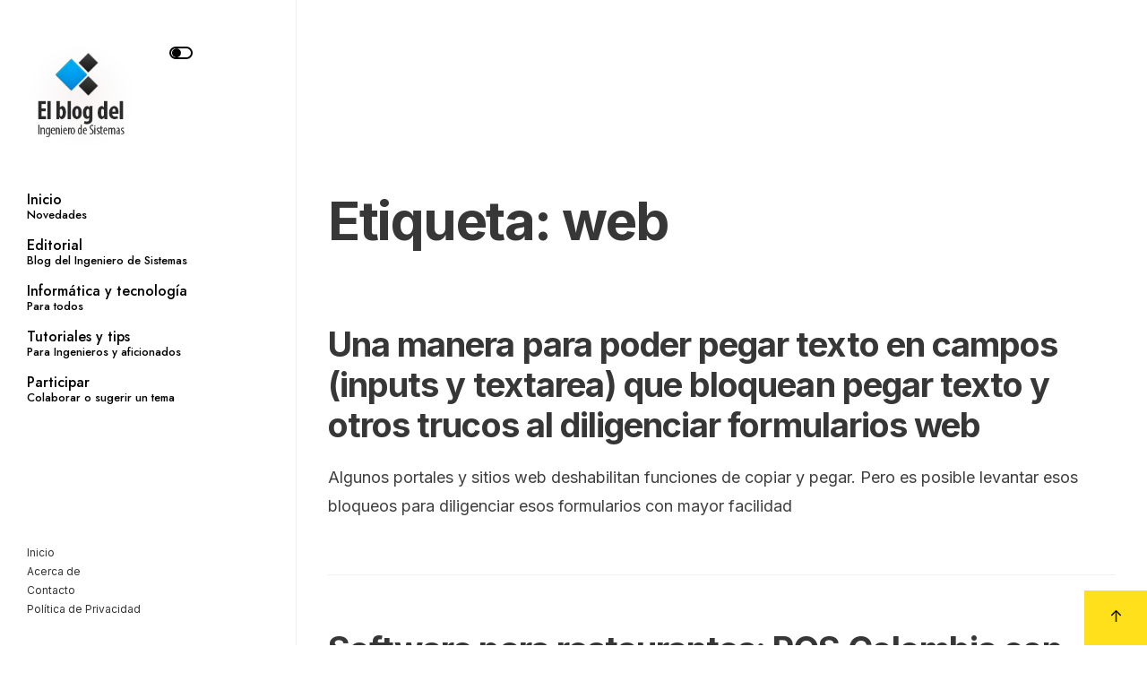

--- FILE ---
content_type: text/html; charset=UTF-8
request_url: https://ingenierodesistemas.co/etiquetas/web/
body_size: 18190
content:
<!DOCTYPE html>
<html lang="es">
<head><meta charset="UTF-8">
<!-- Set the viewport width to device width for mobile -->
<meta name="viewport" content="width=device-width, initial-scale=1, maximum-scale=1" />
<meta name='robots' content='index, follow, max-image-preview:large, max-snippet:-1, max-video-preview:-1' />

                                    
            <script type="text/javascript" id="wpp-js" src="https://ingenierodesistemas.co/wp-content/plugins/wordpress-popular-posts/assets/js/wpp.min.js" data-sampling="0" data-sampling-rate="100" data-api-url="https://ingenierodesistemas.co/wp-json/wordpress-popular-posts" data-post-id="0" data-token="2f31545c0e" data-lang="0" data-debug="0"></script>

	<!-- This site is optimized with the Yoast SEO plugin v19.13 - https://yoast.com/wordpress/plugins/seo/ -->
	<title>web archivos - El blog del Ingeniero de Sistemas</title>
	<link rel="canonical" href="https://ingenierodesistemas.co/etiquetas/web/" />
	<meta property="og:locale" content="es_ES" />
	<meta property="og:type" content="article" />
	<meta property="og:title" content="web archivos - El blog del Ingeniero de Sistemas" />
	<meta property="og:url" content="https://ingenierodesistemas.co/etiquetas/web/" />
	<meta property="og:site_name" content="El blog del Ingeniero de Sistemas" />
	<meta name="twitter:card" content="summary_large_image" />
	<script type="application/ld+json" class="yoast-schema-graph">{"@context":"https://schema.org","@graph":[{"@type":"CollectionPage","@id":"https://ingenierodesistemas.co/etiquetas/web/","url":"https://ingenierodesistemas.co/etiquetas/web/","name":"web archivos - El blog del Ingeniero de Sistemas","isPartOf":{"@id":"https://ingenierodesistemas.co/#website"},"breadcrumb":{"@id":"https://ingenierodesistemas.co/etiquetas/web/#breadcrumb"},"inLanguage":"es"},{"@type":"BreadcrumbList","@id":"https://ingenierodesistemas.co/etiquetas/web/#breadcrumb","itemListElement":[{"@type":"ListItem","position":1,"name":"Portada","item":"https://ingenierodesistemas.co/"},{"@type":"ListItem","position":2,"name":"web"}]},{"@type":"WebSite","@id":"https://ingenierodesistemas.co/#website","url":"https://ingenierodesistemas.co/","name":"El blog del Ingeniero de Sistemas","description":"El blog del Ingeniero de Sistemas - Blog dedicado a los ingenieros de sistemas en Colombia. Contiene artículos sobre la ingeniería de sistemas, informática, tutoriales, tips, tecnología y más.","publisher":{"@id":"https://ingenierodesistemas.co/#organization"},"potentialAction":[{"@type":"SearchAction","target":{"@type":"EntryPoint","urlTemplate":"https://ingenierodesistemas.co/?s={search_term_string}"},"query-input":"required name=search_term_string"}],"inLanguage":"es"},{"@type":"Organization","@id":"https://ingenierodesistemas.co/#organization","name":"El blog del Ingeniero de Sistemas","url":"https://ingenierodesistemas.co/","logo":{"@type":"ImageObject","inLanguage":"es","@id":"https://ingenierodesistemas.co/#/schema/logo/image/","url":"https://ingenierodesistemas.co/wp-content/uploads/2020/04/apple_touch_icon.png","contentUrl":"https://ingenierodesistemas.co/wp-content/uploads/2020/04/apple_touch_icon.png","width":114,"height":114,"caption":"El blog del Ingeniero de Sistemas"},"image":{"@id":"https://ingenierodesistemas.co/#/schema/logo/image/"},"sameAs":["https://www.facebook.com/groups/ingsistemasbucara"]}]}</script>
	<!-- / Yoast SEO plugin. -->


<link rel='dns-prefetch' href='//static.addtoany.com' />
<link rel='dns-prefetch' href='//fonts.googleapis.com' />
<link rel='preconnect' href='https://fonts.gstatic.com' crossorigin />
<link rel="alternate" type="application/rss+xml" title="El blog del Ingeniero de Sistemas &raquo; Feed" href="https://ingenierodesistemas.co/feed/" />
<link rel="alternate" type="application/rss+xml" title="El blog del Ingeniero de Sistemas &raquo; Feed de los comentarios" href="https://ingenierodesistemas.co/comments/feed/" />
<link rel="alternate" type="application/rss+xml" title="El blog del Ingeniero de Sistemas &raquo; Etiqueta web del feed" href="https://ingenierodesistemas.co/etiquetas/web/feed/" />
<script type="text/javascript">
/* <![CDATA[ */
window._wpemojiSettings = {"baseUrl":"https:\/\/s.w.org\/images\/core\/emoji\/15.0.3\/72x72\/","ext":".png","svgUrl":"https:\/\/s.w.org\/images\/core\/emoji\/15.0.3\/svg\/","svgExt":".svg","source":{"concatemoji":"https:\/\/ingenierodesistemas.co\/wp-includes\/js\/wp-emoji-release.min.js?ver=6.6.4"}};
/*! This file is auto-generated */
!function(i,n){var o,s,e;function c(e){try{var t={supportTests:e,timestamp:(new Date).valueOf()};sessionStorage.setItem(o,JSON.stringify(t))}catch(e){}}function p(e,t,n){e.clearRect(0,0,e.canvas.width,e.canvas.height),e.fillText(t,0,0);var t=new Uint32Array(e.getImageData(0,0,e.canvas.width,e.canvas.height).data),r=(e.clearRect(0,0,e.canvas.width,e.canvas.height),e.fillText(n,0,0),new Uint32Array(e.getImageData(0,0,e.canvas.width,e.canvas.height).data));return t.every(function(e,t){return e===r[t]})}function u(e,t,n){switch(t){case"flag":return n(e,"\ud83c\udff3\ufe0f\u200d\u26a7\ufe0f","\ud83c\udff3\ufe0f\u200b\u26a7\ufe0f")?!1:!n(e,"\ud83c\uddfa\ud83c\uddf3","\ud83c\uddfa\u200b\ud83c\uddf3")&&!n(e,"\ud83c\udff4\udb40\udc67\udb40\udc62\udb40\udc65\udb40\udc6e\udb40\udc67\udb40\udc7f","\ud83c\udff4\u200b\udb40\udc67\u200b\udb40\udc62\u200b\udb40\udc65\u200b\udb40\udc6e\u200b\udb40\udc67\u200b\udb40\udc7f");case"emoji":return!n(e,"\ud83d\udc26\u200d\u2b1b","\ud83d\udc26\u200b\u2b1b")}return!1}function f(e,t,n){var r="undefined"!=typeof WorkerGlobalScope&&self instanceof WorkerGlobalScope?new OffscreenCanvas(300,150):i.createElement("canvas"),a=r.getContext("2d",{willReadFrequently:!0}),o=(a.textBaseline="top",a.font="600 32px Arial",{});return e.forEach(function(e){o[e]=t(a,e,n)}),o}function t(e){var t=i.createElement("script");t.src=e,t.defer=!0,i.head.appendChild(t)}"undefined"!=typeof Promise&&(o="wpEmojiSettingsSupports",s=["flag","emoji"],n.supports={everything:!0,everythingExceptFlag:!0},e=new Promise(function(e){i.addEventListener("DOMContentLoaded",e,{once:!0})}),new Promise(function(t){var n=function(){try{var e=JSON.parse(sessionStorage.getItem(o));if("object"==typeof e&&"number"==typeof e.timestamp&&(new Date).valueOf()<e.timestamp+604800&&"object"==typeof e.supportTests)return e.supportTests}catch(e){}return null}();if(!n){if("undefined"!=typeof Worker&&"undefined"!=typeof OffscreenCanvas&&"undefined"!=typeof URL&&URL.createObjectURL&&"undefined"!=typeof Blob)try{var e="postMessage("+f.toString()+"("+[JSON.stringify(s),u.toString(),p.toString()].join(",")+"));",r=new Blob([e],{type:"text/javascript"}),a=new Worker(URL.createObjectURL(r),{name:"wpTestEmojiSupports"});return void(a.onmessage=function(e){c(n=e.data),a.terminate(),t(n)})}catch(e){}c(n=f(s,u,p))}t(n)}).then(function(e){for(var t in e)n.supports[t]=e[t],n.supports.everything=n.supports.everything&&n.supports[t],"flag"!==t&&(n.supports.everythingExceptFlag=n.supports.everythingExceptFlag&&n.supports[t]);n.supports.everythingExceptFlag=n.supports.everythingExceptFlag&&!n.supports.flag,n.DOMReady=!1,n.readyCallback=function(){n.DOMReady=!0}}).then(function(){return e}).then(function(){var e;n.supports.everything||(n.readyCallback(),(e=n.source||{}).concatemoji?t(e.concatemoji):e.wpemoji&&e.twemoji&&(t(e.twemoji),t(e.wpemoji)))}))}((window,document),window._wpemojiSettings);
/* ]]> */
</script>
<style id='wp-emoji-styles-inline-css' type='text/css'>

	img.wp-smiley, img.emoji {
		display: inline !important;
		border: none !important;
		box-shadow: none !important;
		height: 1em !important;
		width: 1em !important;
		margin: 0 0.07em !important;
		vertical-align: -0.1em !important;
		background: none !important;
		padding: 0 !important;
	}
</style>
<link rel='stylesheet' id='wp-block-library-css' href='https://ingenierodesistemas.co/wp-includes/css/dist/block-library/style.min.css?ver=6.6.4' type='text/css' media='all' />
<style id='wp-block-library-theme-inline-css' type='text/css'>
.wp-block-audio :where(figcaption){color:#555;font-size:13px;text-align:center}.is-dark-theme .wp-block-audio :where(figcaption){color:#ffffffa6}.wp-block-audio{margin:0 0 1em}.wp-block-code{border:1px solid #ccc;border-radius:4px;font-family:Menlo,Consolas,monaco,monospace;padding:.8em 1em}.wp-block-embed :where(figcaption){color:#555;font-size:13px;text-align:center}.is-dark-theme .wp-block-embed :where(figcaption){color:#ffffffa6}.wp-block-embed{margin:0 0 1em}.blocks-gallery-caption{color:#555;font-size:13px;text-align:center}.is-dark-theme .blocks-gallery-caption{color:#ffffffa6}:root :where(.wp-block-image figcaption){color:#555;font-size:13px;text-align:center}.is-dark-theme :root :where(.wp-block-image figcaption){color:#ffffffa6}.wp-block-image{margin:0 0 1em}.wp-block-pullquote{border-bottom:4px solid;border-top:4px solid;color:currentColor;margin-bottom:1.75em}.wp-block-pullquote cite,.wp-block-pullquote footer,.wp-block-pullquote__citation{color:currentColor;font-size:.8125em;font-style:normal;text-transform:uppercase}.wp-block-quote{border-left:.25em solid;margin:0 0 1.75em;padding-left:1em}.wp-block-quote cite,.wp-block-quote footer{color:currentColor;font-size:.8125em;font-style:normal;position:relative}.wp-block-quote.has-text-align-right{border-left:none;border-right:.25em solid;padding-left:0;padding-right:1em}.wp-block-quote.has-text-align-center{border:none;padding-left:0}.wp-block-quote.is-large,.wp-block-quote.is-style-large,.wp-block-quote.is-style-plain{border:none}.wp-block-search .wp-block-search__label{font-weight:700}.wp-block-search__button{border:1px solid #ccc;padding:.375em .625em}:where(.wp-block-group.has-background){padding:1.25em 2.375em}.wp-block-separator.has-css-opacity{opacity:.4}.wp-block-separator{border:none;border-bottom:2px solid;margin-left:auto;margin-right:auto}.wp-block-separator.has-alpha-channel-opacity{opacity:1}.wp-block-separator:not(.is-style-wide):not(.is-style-dots){width:100px}.wp-block-separator.has-background:not(.is-style-dots){border-bottom:none;height:1px}.wp-block-separator.has-background:not(.is-style-wide):not(.is-style-dots){height:2px}.wp-block-table{margin:0 0 1em}.wp-block-table td,.wp-block-table th{word-break:normal}.wp-block-table :where(figcaption){color:#555;font-size:13px;text-align:center}.is-dark-theme .wp-block-table :where(figcaption){color:#ffffffa6}.wp-block-video :where(figcaption){color:#555;font-size:13px;text-align:center}.is-dark-theme .wp-block-video :where(figcaption){color:#ffffffa6}.wp-block-video{margin:0 0 1em}:root :where(.wp-block-template-part.has-background){margin-bottom:0;margin-top:0;padding:1.25em 2.375em}
</style>
<style id='classic-theme-styles-inline-css' type='text/css'>
/*! This file is auto-generated */
.wp-block-button__link{color:#fff;background-color:#32373c;border-radius:9999px;box-shadow:none;text-decoration:none;padding:calc(.667em + 2px) calc(1.333em + 2px);font-size:1.125em}.wp-block-file__button{background:#32373c;color:#fff;text-decoration:none}
</style>
<style id='global-styles-inline-css' type='text/css'>
:root{--wp--preset--aspect-ratio--square: 1;--wp--preset--aspect-ratio--4-3: 4/3;--wp--preset--aspect-ratio--3-4: 3/4;--wp--preset--aspect-ratio--3-2: 3/2;--wp--preset--aspect-ratio--2-3: 2/3;--wp--preset--aspect-ratio--16-9: 16/9;--wp--preset--aspect-ratio--9-16: 9/16;--wp--preset--color--black: #000000;--wp--preset--color--cyan-bluish-gray: #abb8c3;--wp--preset--color--white: #ffffff;--wp--preset--color--pale-pink: #f78da7;--wp--preset--color--vivid-red: #cf2e2e;--wp--preset--color--luminous-vivid-orange: #ff6900;--wp--preset--color--luminous-vivid-amber: #fcb900;--wp--preset--color--light-green-cyan: #7bdcb5;--wp--preset--color--vivid-green-cyan: #00d084;--wp--preset--color--pale-cyan-blue: #8ed1fc;--wp--preset--color--vivid-cyan-blue: #0693e3;--wp--preset--color--vivid-purple: #9b51e0;--wp--preset--gradient--vivid-cyan-blue-to-vivid-purple: linear-gradient(135deg,rgba(6,147,227,1) 0%,rgb(155,81,224) 100%);--wp--preset--gradient--light-green-cyan-to-vivid-green-cyan: linear-gradient(135deg,rgb(122,220,180) 0%,rgb(0,208,130) 100%);--wp--preset--gradient--luminous-vivid-amber-to-luminous-vivid-orange: linear-gradient(135deg,rgba(252,185,0,1) 0%,rgba(255,105,0,1) 100%);--wp--preset--gradient--luminous-vivid-orange-to-vivid-red: linear-gradient(135deg,rgba(255,105,0,1) 0%,rgb(207,46,46) 100%);--wp--preset--gradient--very-light-gray-to-cyan-bluish-gray: linear-gradient(135deg,rgb(238,238,238) 0%,rgb(169,184,195) 100%);--wp--preset--gradient--cool-to-warm-spectrum: linear-gradient(135deg,rgb(74,234,220) 0%,rgb(151,120,209) 20%,rgb(207,42,186) 40%,rgb(238,44,130) 60%,rgb(251,105,98) 80%,rgb(254,248,76) 100%);--wp--preset--gradient--blush-light-purple: linear-gradient(135deg,rgb(255,206,236) 0%,rgb(152,150,240) 100%);--wp--preset--gradient--blush-bordeaux: linear-gradient(135deg,rgb(254,205,165) 0%,rgb(254,45,45) 50%,rgb(107,0,62) 100%);--wp--preset--gradient--luminous-dusk: linear-gradient(135deg,rgb(255,203,112) 0%,rgb(199,81,192) 50%,rgb(65,88,208) 100%);--wp--preset--gradient--pale-ocean: linear-gradient(135deg,rgb(255,245,203) 0%,rgb(182,227,212) 50%,rgb(51,167,181) 100%);--wp--preset--gradient--electric-grass: linear-gradient(135deg,rgb(202,248,128) 0%,rgb(113,206,126) 100%);--wp--preset--gradient--midnight: linear-gradient(135deg,rgb(2,3,129) 0%,rgb(40,116,252) 100%);--wp--preset--font-size--small: 13px;--wp--preset--font-size--medium: 20px;--wp--preset--font-size--large: 36px;--wp--preset--font-size--x-large: 42px;--wp--preset--spacing--20: 0.44rem;--wp--preset--spacing--30: 0.67rem;--wp--preset--spacing--40: 1rem;--wp--preset--spacing--50: 1.5rem;--wp--preset--spacing--60: 2.25rem;--wp--preset--spacing--70: 3.38rem;--wp--preset--spacing--80: 5.06rem;--wp--preset--shadow--natural: 6px 6px 9px rgba(0, 0, 0, 0.2);--wp--preset--shadow--deep: 12px 12px 50px rgba(0, 0, 0, 0.4);--wp--preset--shadow--sharp: 6px 6px 0px rgba(0, 0, 0, 0.2);--wp--preset--shadow--outlined: 6px 6px 0px -3px rgba(255, 255, 255, 1), 6px 6px rgba(0, 0, 0, 1);--wp--preset--shadow--crisp: 6px 6px 0px rgba(0, 0, 0, 1);}:where(.is-layout-flex){gap: 0.5em;}:where(.is-layout-grid){gap: 0.5em;}body .is-layout-flex{display: flex;}.is-layout-flex{flex-wrap: wrap;align-items: center;}.is-layout-flex > :is(*, div){margin: 0;}body .is-layout-grid{display: grid;}.is-layout-grid > :is(*, div){margin: 0;}:where(.wp-block-columns.is-layout-flex){gap: 2em;}:where(.wp-block-columns.is-layout-grid){gap: 2em;}:where(.wp-block-post-template.is-layout-flex){gap: 1.25em;}:where(.wp-block-post-template.is-layout-grid){gap: 1.25em;}.has-black-color{color: var(--wp--preset--color--black) !important;}.has-cyan-bluish-gray-color{color: var(--wp--preset--color--cyan-bluish-gray) !important;}.has-white-color{color: var(--wp--preset--color--white) !important;}.has-pale-pink-color{color: var(--wp--preset--color--pale-pink) !important;}.has-vivid-red-color{color: var(--wp--preset--color--vivid-red) !important;}.has-luminous-vivid-orange-color{color: var(--wp--preset--color--luminous-vivid-orange) !important;}.has-luminous-vivid-amber-color{color: var(--wp--preset--color--luminous-vivid-amber) !important;}.has-light-green-cyan-color{color: var(--wp--preset--color--light-green-cyan) !important;}.has-vivid-green-cyan-color{color: var(--wp--preset--color--vivid-green-cyan) !important;}.has-pale-cyan-blue-color{color: var(--wp--preset--color--pale-cyan-blue) !important;}.has-vivid-cyan-blue-color{color: var(--wp--preset--color--vivid-cyan-blue) !important;}.has-vivid-purple-color{color: var(--wp--preset--color--vivid-purple) !important;}.has-black-background-color{background-color: var(--wp--preset--color--black) !important;}.has-cyan-bluish-gray-background-color{background-color: var(--wp--preset--color--cyan-bluish-gray) !important;}.has-white-background-color{background-color: var(--wp--preset--color--white) !important;}.has-pale-pink-background-color{background-color: var(--wp--preset--color--pale-pink) !important;}.has-vivid-red-background-color{background-color: var(--wp--preset--color--vivid-red) !important;}.has-luminous-vivid-orange-background-color{background-color: var(--wp--preset--color--luminous-vivid-orange) !important;}.has-luminous-vivid-amber-background-color{background-color: var(--wp--preset--color--luminous-vivid-amber) !important;}.has-light-green-cyan-background-color{background-color: var(--wp--preset--color--light-green-cyan) !important;}.has-vivid-green-cyan-background-color{background-color: var(--wp--preset--color--vivid-green-cyan) !important;}.has-pale-cyan-blue-background-color{background-color: var(--wp--preset--color--pale-cyan-blue) !important;}.has-vivid-cyan-blue-background-color{background-color: var(--wp--preset--color--vivid-cyan-blue) !important;}.has-vivid-purple-background-color{background-color: var(--wp--preset--color--vivid-purple) !important;}.has-black-border-color{border-color: var(--wp--preset--color--black) !important;}.has-cyan-bluish-gray-border-color{border-color: var(--wp--preset--color--cyan-bluish-gray) !important;}.has-white-border-color{border-color: var(--wp--preset--color--white) !important;}.has-pale-pink-border-color{border-color: var(--wp--preset--color--pale-pink) !important;}.has-vivid-red-border-color{border-color: var(--wp--preset--color--vivid-red) !important;}.has-luminous-vivid-orange-border-color{border-color: var(--wp--preset--color--luminous-vivid-orange) !important;}.has-luminous-vivid-amber-border-color{border-color: var(--wp--preset--color--luminous-vivid-amber) !important;}.has-light-green-cyan-border-color{border-color: var(--wp--preset--color--light-green-cyan) !important;}.has-vivid-green-cyan-border-color{border-color: var(--wp--preset--color--vivid-green-cyan) !important;}.has-pale-cyan-blue-border-color{border-color: var(--wp--preset--color--pale-cyan-blue) !important;}.has-vivid-cyan-blue-border-color{border-color: var(--wp--preset--color--vivid-cyan-blue) !important;}.has-vivid-purple-border-color{border-color: var(--wp--preset--color--vivid-purple) !important;}.has-vivid-cyan-blue-to-vivid-purple-gradient-background{background: var(--wp--preset--gradient--vivid-cyan-blue-to-vivid-purple) !important;}.has-light-green-cyan-to-vivid-green-cyan-gradient-background{background: var(--wp--preset--gradient--light-green-cyan-to-vivid-green-cyan) !important;}.has-luminous-vivid-amber-to-luminous-vivid-orange-gradient-background{background: var(--wp--preset--gradient--luminous-vivid-amber-to-luminous-vivid-orange) !important;}.has-luminous-vivid-orange-to-vivid-red-gradient-background{background: var(--wp--preset--gradient--luminous-vivid-orange-to-vivid-red) !important;}.has-very-light-gray-to-cyan-bluish-gray-gradient-background{background: var(--wp--preset--gradient--very-light-gray-to-cyan-bluish-gray) !important;}.has-cool-to-warm-spectrum-gradient-background{background: var(--wp--preset--gradient--cool-to-warm-spectrum) !important;}.has-blush-light-purple-gradient-background{background: var(--wp--preset--gradient--blush-light-purple) !important;}.has-blush-bordeaux-gradient-background{background: var(--wp--preset--gradient--blush-bordeaux) !important;}.has-luminous-dusk-gradient-background{background: var(--wp--preset--gradient--luminous-dusk) !important;}.has-pale-ocean-gradient-background{background: var(--wp--preset--gradient--pale-ocean) !important;}.has-electric-grass-gradient-background{background: var(--wp--preset--gradient--electric-grass) !important;}.has-midnight-gradient-background{background: var(--wp--preset--gradient--midnight) !important;}.has-small-font-size{font-size: var(--wp--preset--font-size--small) !important;}.has-medium-font-size{font-size: var(--wp--preset--font-size--medium) !important;}.has-large-font-size{font-size: var(--wp--preset--font-size--large) !important;}.has-x-large-font-size{font-size: var(--wp--preset--font-size--x-large) !important;}
:where(.wp-block-post-template.is-layout-flex){gap: 1.25em;}:where(.wp-block-post-template.is-layout-grid){gap: 1.25em;}
:where(.wp-block-columns.is-layout-flex){gap: 2em;}:where(.wp-block-columns.is-layout-grid){gap: 2em;}
:root :where(.wp-block-pullquote){font-size: 1.5em;line-height: 1.6;}
</style>
<link rel='stylesheet' id='ctf_styles-css' href='https://ingenierodesistemas.co/wp-content/plugins/custom-twitter-feeds/css/ctf-styles.min.css?ver=2.2.2' type='text/css' media='all' />
<link rel='stylesheet' id='wp-ai-content-generator-css' href='https://ingenierodesistemas.co/wp-content/plugins/gpt3-ai-content-generator/public/css/wp-ai-content-generator-public.css?ver=1.8.78' type='text/css' media='all' />
<link rel='stylesheet' id='wordpress-popular-posts-css-css' href='https://ingenierodesistemas.co/wp-content/plugins/wordpress-popular-posts/assets/css/wpp.css?ver=7.0.1' type='text/css' media='all' />
<link rel='stylesheet' id='kubik-style-css' href='https://ingenierodesistemas.co/wp-content/themes/kubik/style.css?ver=6.6.4' type='text/css' media='all' />
<link rel='stylesheet' id='dannci-magazine-css' href='https://ingenierodesistemas.co/wp-content/themes/kubik/style-danmag.css?ver=6.6.4' type='text/css' media='all' />
<link rel='stylesheet' id='fontawesome-css' href='https://ingenierodesistemas.co/wp-content/themes/kubik/styles/fontawesome.css?ver=6.6.4' type='text/css' media='all' />
<link rel='stylesheet' id='kubik-mobile-css' href='https://ingenierodesistemas.co/wp-content/themes/kubik/style-mobile.css?ver=6.6.4' type='text/css' media='all' />
<link rel='stylesheet' id='addtoany-css' href='https://ingenierodesistemas.co/wp-content/plugins/add-to-any/addtoany.min.css?ver=1.16' type='text/css' media='all' />
<link rel="preload" as="style" href="https://fonts.googleapis.com/css?family=Inter:100,200,300,400,500,600,700,800,900%7CJost:500,600&#038;display=swap&#038;ver=1727229833" /><link rel="stylesheet" href="https://fonts.googleapis.com/css?family=Inter:100,200,300,400,500,600,700,800,900%7CJost:500,600&#038;display=swap&#038;ver=1727229833" media="print" onload="this.media='all'"><noscript><link rel="stylesheet" href="https://fonts.googleapis.com/css?family=Inter:100,200,300,400,500,600,700,800,900%7CJost:500,600&#038;display=swap&#038;ver=1727229833" /></noscript><script type="text/javascript" id="addtoany-core-js-before">
/* <![CDATA[ */
window.a2a_config=window.a2a_config||{};a2a_config.callbacks=[];a2a_config.overlays=[];a2a_config.templates={};a2a_localize = {
	Share: "Compartir",
	Save: "Guardar",
	Subscribe: "Suscribir",
	Email: "Correo electrónico",
	Bookmark: "Marcador",
	ShowAll: "Mostrar todo",
	ShowLess: "Mostrar menos",
	FindServices: "Encontrar servicio(s)",
	FindAnyServiceToAddTo: "Encuentra al instante cualquier servicio para añadir a",
	PoweredBy: "Funciona con",
	ShareViaEmail: "Compartir por correo electrónico",
	SubscribeViaEmail: "Suscribirse a través de correo electrónico",
	BookmarkInYourBrowser: "Añadir a marcadores de tu navegador",
	BookmarkInstructions: "Presiona «Ctrl+D» o «\u2318+D» para añadir esta página a marcadores",
	AddToYourFavorites: "Añadir a tus favoritos",
	SendFromWebOrProgram: "Enviar desde cualquier dirección o programa de correo electrónico ",
	EmailProgram: "Programa de correo electrónico",
	More: "Más&#8230;",
	ThanksForSharing: "¡Gracias por compartir!",
	ThanksForFollowing: "¡Gracias por seguirnos!"
};

a2a_config.icon_color="#2a2a2a,#ffffff";
/* ]]> */
</script>
<script type="text/javascript" defer src="https://static.addtoany.com/menu/page.js" id="addtoany-core-js"></script>
<script type="text/javascript" src="https://ingenierodesistemas.co/wp-includes/js/jquery/jquery.min.js?ver=3.7.1" id="jquery-core-js"></script>
<script type="text/javascript" src="https://ingenierodesistemas.co/wp-includes/js/jquery/jquery-migrate.min.js?ver=3.4.1" id="jquery-migrate-js"></script>
<script type="text/javascript" defer src="https://ingenierodesistemas.co/wp-content/plugins/add-to-any/addtoany.min.js?ver=1.1" id="addtoany-jquery-js"></script>
<script type="text/javascript" src="https://ingenierodesistemas.co/wp-content/plugins/gpt3-ai-content-generator/public/js/wp-ai-content-generator-public.js?ver=1.8.78" id="wp-ai-content-generator-js"></script>
<script type="text/javascript" src="https://ingenierodesistemas.co/wp-content/plugins/twitter-tweets/js/weblizar-fronend-twitter-tweets.js?ver=1" id="wl-weblizar-fronend-twitter-tweets-js"></script>
<link rel="https://api.w.org/" href="https://ingenierodesistemas.co/wp-json/" /><link rel="alternate" title="JSON" type="application/json" href="https://ingenierodesistemas.co/wp-json/wp/v2/tags/99" /><link rel="EditURI" type="application/rsd+xml" title="RSD" href="https://ingenierodesistemas.co/xmlrpc.php?rsd" />
<meta name="generator" content="WordPress 6.6.4" />
<meta name="generator" content="Seriously Simple Podcasting 3.5.0" />
<meta name="generator" content="Redux 4.4.18" /><meta property="fb:app_id" content="158816010962278"/><!-- Google tag (gtag.js) -->
<script async src="https://www.googletagmanager.com/gtag/js?id=G-5VL0E2577W"></script>
<script>
  window.dataLayer = window.dataLayer || [];
  function gtag(){dataLayer.push(arguments);}
  gtag('js', new Date());

  gtag('config', 'G-5VL0E2577W');
 
</script>

<link rel="alternate" type="application/rss+xml" title="Feed RSS del podcast" href="https://ingenierodesistemas.co/feed/podcast" />

            <style id="wpp-loading-animation-styles">@-webkit-keyframes bgslide{from{background-position-x:0}to{background-position-x:-200%}}@keyframes bgslide{from{background-position-x:0}to{background-position-x:-200%}}.wpp-widget-block-placeholder,.wpp-shortcode-placeholder{margin:0 auto;width:60px;height:3px;background:#dd3737;background:linear-gradient(90deg,#dd3737 0%,#571313 10%,#dd3737 100%);background-size:200% auto;border-radius:3px;-webkit-animation:bgslide 1s infinite linear;animation:bgslide 1s infinite linear}</style>
            		<style type="text/css" id="wp-custom-css">
			/*titulos en slider*/
.tmnf_title_large .link.link--forsure{
	font-size: 55px;
}

/*titulos en páginas*/
.eleslideinside_wrap.header_fixed_paceholder, .elementor-heading-title.elementor-size-xl{
	width: 100%;
}

.header_fixed_content{
			padding-top: 40px !important;
			margin-top: 0px !important;
			margin-left:0px !important;
			width: 330px;
		}

.header_fixed_content .clearfix, li>a{
	width: 270px;
}

.elementor-widget-wrap img{
	border:1px solid #F7F7F7;
}

.btn{
	background: #fbded5;
	color: #E95E2A;
}

input:first-child{
		font-size: 13px !important;}

@media screen and (max-width: 450px){
.tmnf_title_large .link.link--forsure{
	font-size: 25px;}

p{
		font-size:15px;}
	
.eleslideinside .tmnf_excerpt p {
    display: none;}	
	
.eleslideinside_wrap.header_fixed_paceholder{
	width: 100%;}

h1.tmnf_title_large, h2{
		font-size:24px !important;}

h1.tmnf_title_large{
		font-size:30px !important;}
	
#sidebar{
		display:none;}
	
.postinfo {
    display: none;
}
}

@media screen and (min-width:450px){
	.foocol.first{
	width:40%;
	padding-right:20px;
}

.foocol:not(:first-child) {
	width:20%;
	padding: 0px 0px 10px 5px; 
}
}

		</style>
		<style id="themnific_redux-dynamic-css" title="dynamic-css" class="redux-options-output">body,input,button,textarea,select{font-family:Inter;font-weight:400;font-style:normal;color:#3f3f3f;font-size:18px;}.wrapper_inn,.postbar,.item_small.has-post-thumbnail .item_inn,select,textarea,input{background-color:#fff;}.ghost,.tmnf_posttag a{background-color:#F8F8F8;}a{color:#000000;}a:hover{color:#e89d84;}a:active{color:#000;}.entry p a,.entry ol a,.entry ul a,.elementor-text-editor a{color:#000000;}.entry p a,.entry ol a,.entry ul a{border-color:#000000;}.entry p a:hover,.entry ol li>a:hover,.entry ul li>a:hover,.elementor-text-editor a:hover{background-color:#ffe01b;}.tmnf_border,.meta_single::after,.sidebar_item,.sidebar_item  h5,.sidebar_item li,.sidebar_item ul.menu li,.block_title:after,.meta,.tagcloud a,.page-numbers,input,textarea,select,.page-link span,.post-pagination>p a,.entry .tmnf_posttag a,li.comment{border-color:#efefef;}#sidebar{color:#636363;}.widgetable a{color:#000;}.widgetable a:hover,.menu li.current-menu-item>a{color:#e89b81;}#flyoff,.content_inn .mc4wp-form,.tmnf_special_bg,.headad{background-color:#212121;}#flyoff,#flyoff h5,#flyoff p,#flyoff a,#flyoff span,.content_inn .mc4wp-form,.tmnf_special_bg,.tmnf_special_bg a,.tmnf_special_bg p{color:#f9f9f9;}#header,.header_fixed_content,.header_row.will_stick{background-color:#fff;}#header h1 a,.fixed-bottom-menu a,.header_fixed_bottom .footer_text{color:#000;}.header_row{border-color:#efefef;}.nav>li>a{font-family:Jost;font-weight:500;font-style:normal;color:#000;font-size:16px;}.nav>li.current-menu-item>a,.nav>li>a:hover,.menu-item-has-children>a:after,.fixed-bottom-menu a:hover{color:#707070;}#header ul.social-menu li a,.head_extend a{color:#000;}.tmnf-button .tmnf-button-inner-left::before{background-color:#000;}.tmnf-button .tmnf-button-inner-left::after{border-color:#000;}.nav li ul{background-color:#000;}.nav>li>ul:after{border-bottom-color:#000;}.nav ul li>a{font-family:Jost;font-weight:500;font-style:normal;color:#fff;font-size:15px;}.nav li ul li>a:hover{color:#d8d8d8;}.show-menu,#main-nav>li.special>a{background-color:#fbded5;}.nav a i{color:#fbded5;}#header .show-menu,#main-nav>li.special>a,#main-nav>li.special>a i{color:#e95e2a;}#titles{width:120px;}#titles,.header_fix{margin-top:7px;margin-bottom:40px;}#main-nav,.head_extend,#header ul.social-menu{margin-top:0px;margin-bottom:15px;}[class*="hero-cover"] .header_classic .will_stick.scrollDown,.page_hero_image,.main_slider_wrap,[class*="hero-cover"] .header_classic #header,.imgwrap{background-color:#282828;}.page_hero_image p,.page_hero_image h1.tmnf_entry_title,.page_hero_image .meta a,[class*="hero-cover"] .header_classic #header .nav > li:not(.special) > a,[class*="hero-cover"] .header_classic #header #titles a,[class*="hero-cover"] .header_classic #header .head_extend a,[class*="hero-cover"] .header_classic #header .social-menu a,.has-post-thumbnail .titles_over a,.has-post-thumbnail .titles_over p,.tmnf_carousel a{color:#fff;}.header_fixed_inner{width:190px;}.header_fixed_paceholder{padding-left:330px;}.header_fixed_content{margin-top:80px;margin-right:0px;margin-bottom:0px;margin-left:40px;}.header_fixed_content,.header_fixed_bottom{padding-top:30px;padding-right:30px;padding-bottom:30px;padding-left:30px;}.footer_inn{background-color:#f7f7f7;}.footer_below{background-color:#ffffff;}#footer,#footer p,#footer h2,#footer h3,#footer h4,#footer h5,#footer .meta,#footer .searchform input.s,#footer cite{color:#000;}#footer a,#footer .meta a,#footer ul.social-menu a span,.bottom-menu li a{color:#4c4c4c;}#footer a:hover{color:#e8a58f;}#footer,#footer h5.widget,#footer .sidebar_item li,#copyright,#footer .tagcloud a,#footer .tp_recent_tweets ul li,#footer .tmnf_border,#footer .searchform input.s,#footer input,.footer-icons ul.social-menu a,.footer_text{border-color:#ededed;}#header h1{color:#373737;font-size:20px;}h1.tmnf_title_large,h2.tmnf_title_large,.tmnf_titles_are_large .tmnf_title{color:#373737;font-size:60px;}h2.tmnf_title_medium,h3.tmnf_title_medium,.tmnf_titles_are_medium .tmnf_title,.blogger blockquote{color:#373737;font-size:38px;}h3.tmnf_title_small,h4.tmnf_title_small,.tmnf_columns_4 h3.tmnf_title_medium,.tmnf_titles_are_small .tmnf_title{color:#373737;font-size:19px;}.tptn_link,.tab_post h4,.tptn_after_thumb::before,cite,.menuClose span,.icon_extend,ul.social-menu a span,a.mainbutton,.submit,.mc4wp-form input,.woocommerce #respond input#submit, .woocommerce a.button,.woocommerce button.button, .woocommerce input.button,.bottom-menu li a,.wpcf7-submit{font-family:Jost;font-weight:500;font-style:normal;color:#373737;font-size:16px;}h1{font-family:Jost;font-weight:600;font-style:normal;color:#373737;font-size:40px;}h2{font-weight:700;font-style:normal;color:#373737;font-size:34px;}h3{font-family:Jost;font-weight:600;font-style:normal;color:#373737;font-size:28px;}h4,h3#reply-title,.entry h5, .entry h6,.post_pagination_inn a{font-family:Jost;font-weight:600;font-style:normal;color:#373737;font-size:24px;}h5,h6,.quuote_author,.owl-dot,.entry .tmnf_posttag a{font-family:Jost;font-weight:600;font-style:normal;color:#373737;font-size:16px;}.meta,.meta a,.tptn_date,.post_nav_text span{font-family:Jost;line-height:18px;font-weight:500;font-style:normal;color:#000000;font-size:13px;}.meta_deko::after,h3#reply-title:after,.tptn_after_thumb::before,.cat_nr,.ribbon_inv{background-color:#fbded5;}.current-cat>a,a.active,.meta_categ_alt,.meta_categ_alt a{color:#fbded5;}.tptn_after_thumb::before,.cat_nr,#flyoff .cat_nr,.ribbon_inv,input.ribbon_inv,button.ribbon_inv{color:#e95e2a;}a.searchSubmit,.sticky:after,.ribbon,.post_pagination_inn p,.woocommerce #respond input#submit,.woocommerce a.button,.woocommerce button.button.alt,.woocommerce button.button,input#place_order,.woocommerce input.button,.woocommerce a.button.alt,li.current a,.page-numbers.current,a.mainbutton,#submit,#comments .navigation a,.contact-form .submit,.wpcf7-submit,#woo-inn ul li span.current,.owl-nav>div,.tmnf_icon{background-color:#ffe01b;}input.button,button.submit,li span.current{border-color:#ffe01b;}a.searchSubmit:hover,.ribbon:hover,a.mainbutton:hover,.entry a.ribbon:hover,#submit:hover, .woocommerce a.button:hover, .woocommerce button.button:hover, .woocommerce input.button:hover,.owl-nav>div:hover,.owl-nav>div:hover,.ribbon_inv:hover{background-color:#f9d1c2;}input.button:hover,button.submit:hover{border-color:#f9d1c2;}.ribbon:hover,.ribbon:hover a,.ribbon:hover a,.meta.ribbon:hover a,.entry a.ribbon:hover,a.mainbutton:hover,#submit:hover, .woocommerce a.button:hover, .woocommerce button.button:hover, .woocommerce input.button:hover,.owl-nav>div:hover,.owl-nav>div:hover:before,.mc4wp-form input[type="submit"]:hover,.owl-nav>div:hover,.ribbon_inv:hover{color:#e95e2a;}.owl-nav>div:hover:after{background-color:#e95e2a;}body.dark-mode,body.dark-mode .wrapper_inn,body.dark-mode .postbar,body.dark-mode .headad,body.dark-mode .footer_below {background-color:#222;}body.dark-mode #header,body.dark-mode #footer,body.dark-mode .footer_inn,body.dark-mode .header_fixed_content,body.dark-mode .will_stick.scrollDown,body.dark-mode .ghost,body.dark-mode .ghost,body.dark-mode textarea,body.dark-mode input,body.dark-mode select,body.dark-mode .tmnf_special_bg,body.dark-mode #flyoff,body.dark-mode .content_inn .mc4wp-form,body.dark-mode #curtain,body.dark-mode .tmnf_posttag a,body.dark-mode .item_big:before{background-color:#161616;}body.dark-mode .tmnf_border,body.dark-mode .sidebar_item,body.dark-mode .header_row,body.dark-mode .sidebar_item h5,body.dark-mode .sidebar_item li,body.dark-mode .sidebar_item ul.menu li,body.dark-mode .tagcloud a,body.dark-mode .page-numbers,body.dark-mode input,body.dark-mode textarea,body.dark-mode select,body.dark-mode li.comment,body.dark-mode .tmnf_posttag a,body.dark-mode .meta_single::after,body.dark-mode #footer,body.dark-mode #footer .sidebar_item li,body.dark-mode #footer .tmnf_border{border-color:#303030;}body.dark-mode,body.dark-mode p,body.dark-mode input,body.dark-mode textarea,body.dark-mode select,body.dark-mode #flyoff,body.dark-mode #flyoff p,body.dark-mode #flyoff span,body.dark-mode .content_inn .mc4wp-form,body.dark-mode .tmnf_special_bg,body.dark-mode .tmnf_special_bg a,body.dark-mode .tmnf_special_bg p,body.dark-mode #footer h5.widget,body.dark-mode #header h1 a,body.dark-mode .fixed-bottom-menu a,body.dark-mode .header_fixed_bottom .footer_text{color:#efefef;}body.dark-mode h1,body.dark-mode h2,body.dark-mode h3,body.dark-mode h4,body.dark-mode h5,body.dark-mode h6,body.dark-mode #flyoff h5,body.dark-mode h3#reply-title,body.dark-mode #footer,body.dark-mode #footer p,body.dark-mode #footer a,body.dark-mode #footer ul.social-menu a span{color:#dddddd;}body.dark-mode a:not(.readmore),body.dark-mode #header h1 a,body.dark-mode #header ul.social-menu li a,body.dark-mode #flyoff a,body.dark-mode .meta,body.dark-mode .meta:not(.meta_more):not(.meta_categ) a{color:#f7f7f7;}body.dark-mode .ribbon,body.dark-mode .ribbon_inv{background-color:#ffe01b;}body.dark-mode .ribbon:hover,body.dark-mode .ribbon a:hover,body.dark-mode a.ribbon:hover,body.dark-mode .ribbon_inv:hover{background-color:#e8a58f;}body.dark-mode .ribbon,body.dark-mode .ribbon a,body.dark-mode a.ribbon,body.dark-mode .ribbon_inv{color:#000000;}</style></head>

<body class="archive tag tag-web tag-99 wp-custom-logo wp-embed-responsive elementor-default elementor-kit-1847">

    <div class="wrapper_main upper disable_blog_sidebar meta_disabled header_fixed image_css_none tmnf-sidebar-active tmnf-shop-sidebar-null ">
    
        <div class="wrapper">
        
            <div class="wrapper_inn">
                
                            
                <div id="header" itemscope itemtype="https://schema.org//WPHeader">
                    
                    <div class="clearfix"></div>
                    
                        <div class="header_fixed_content">

        <div class="header_fixed_inner">
                    
            
<div id="titles" class="tranz2">

	  
            	
        <a class="logo logo_main" href="https://ingenierodesistemas.co/">
        
            <img class="this-is-logo tranz" src="https://ingenierodesistemas.co/wp-content/uploads/2017/09/logo-vertical.png" alt="El blog del Ingeniero de Sistemas"/>
            
        </a> 
        
        <a class="logo logo_inv" href="https://ingenierodesistemas.co/">
        
            <img class="this-is-logo tranz" src="https://ingenierodesistemas.co/wp-content/uploads/2020/04/apple_touch_icon.png" alt="El blog del Ingeniero de Sistemas"/>
            
        </a>
                
	        
</div><!-- end #titles  -->
            <div class="head_extend">
   
    <a class="icon_extend searchOpen" href="#" ><i class=" icon-search-2"></i><span>Search</span></a>
    
       
    
                 	
    
        <div class="tmnf-button">
        
            <div class="tmnf-button-inner-left"></div>
            
            <div class="tmnf-button-inner"></div>
            
        </div>
    
    
</div>
            <input type="checkbox" id="show-menu" role="button" aria-pressed="true">
<label for="show-menu" class="show-menu"><i class="fas fa-bars"></i><span class="close_menu">✕</span> <span class="label_text">Menu</span></label>
 
<nav id="navigation" itemscope itemtype="https://schema.org/SiteNavigationElement">
 
    <ul id="main-nav" class="nav"><li id="menu-item-7355" class="menu-item menu-item-type-post_type menu-item-object-page menu-item-home menu-item-7355"><a href="https://ingenierodesistemas.co/">Inicio<br/><small>Novedades</small></a></li>
<li id="menu-item-7351" class="menu-item menu-item-type-taxonomy menu-item-object-category menu-item-7351"><a href="https://ingenierodesistemas.co/category/editorial/">Editorial<br/><small>Blog del Ingeniero de Sistemas</small></a></li>
<li id="menu-item-7352" class="menu-item menu-item-type-taxonomy menu-item-object-category menu-item-7352"><a href="https://ingenierodesistemas.co/category/informatica/">Informática y tecnología<br/><small>Para todos</small></a></li>
<li id="menu-item-7353" class="menu-item menu-item-type-taxonomy menu-item-object-category menu-item-7353"><a href="https://ingenierodesistemas.co/category/tutoriales-y-tips/">Tutoriales y tips<br/><small>Para Ingenieros y aficionados</small></a></li>
<li id="menu-item-7354" class="menu-item menu-item-type-post_type menu-item-object-page menu-item-7354"><a href="https://ingenierodesistemas.co/participar/">Participar<br/><small>Colaborar o sugerir un tema</small></a></li>
</ul>    
</nav><!-- end #navigation  -->
            <div class="clearfix"></div> 
            
            <div class="header_fixed_bottom">

                <div class="clearfix"></div> 

                <ul id="menu-menu-inferior" class="fixed-bottom-menu"><li id="menu-item-1154" class="menu-item menu-item-type-custom menu-item-object-custom menu-item-home menu-item-1154"><a title="El Blog del Ingeniero de Sistemas &#8211; Artículos de ingeniería de sistemas" href="http://ingenierodesistemas.co/">Inicio</a></li>
<li id="menu-item-1150" class="menu-item menu-item-type-post_type menu-item-object-page menu-item-1150"><a title="Acerca de este blog de ingeniería de sistemas del Ing. Pablo A Pico" href="https://ingenierodesistemas.co/acerca-de/">Acerca de</a></li>
<li id="menu-item-1151" class="menu-item menu-item-type-post_type menu-item-object-page menu-item-1151"><a title="Contactar al autor de este sitio web" href="https://ingenierodesistemas.co/contacto/">Contacto</a></li>
<li id="menu-item-1509" class="menu-item menu-item-type-post_type menu-item-object-page menu-item-privacy-policy menu-item-1509"><a rel="privacy-policy" href="https://ingenierodesistemas.co/politica-de-privacidad/">Política de Privacidad</a></li>
</ul>
                <div class="clearfix"></div>    

                
                <div class="clearfix"></div> 
                                        
                
            </div><!-- end .header_fixed_bottom -->

        </div><!-- end .header_fixed_inner -->
    
    </div><!-- end .header_fixed_content -->                    
                    <div class="clearfix"></div>
                    
                </div><!-- end #header  -->
        
    <div class="main_part">

<div id="core" class="tmnf_index_wrap header_fixed_paceholder blog_list">   


    <div class="container_alt tmnf_border">
    
        <div id="content" class="eightcol">

			<div class="content_inn_blog">

				<div class="archive_title">

					<h2 class="tmnf_title tmnf_title_large"><span class="maintitle">Etiqueta: <span>web</span></span></h2>
				</div>
        
				<div class="blogger">
				
					<div class="item placeholder_item"></div>
				
					          	<div class="item tmnf_item tmnf_item_list tmnf_border post-1826 post type-post status-publish format-standard hentry category-tutoriales-y-tips tag-formularios tag-javascript tag-web">               	
			
				    
    
            	<div class="item_inn tranz">
                    
                       
		<p class="meta tranz tmnf_hide">
			<span class="post-date">15 enero, 2022</span>
			<span class="commes"></span>
		</p>
	                
                	<h2 class="tmnf_title tmnf_title_medium"><a class="link link--forsure" href="https://ingenierodesistemas.co/tutoriales-y-tips/una-manera-para-poder-pegar-texto-en-campos-inputs-y-textarea-que-bloquean-pegar-texto-y-otros-trucos-al-diligenciar-formularios-web/">Una manera para poder pegar texto en campos (inputs y textarea) que bloquean pegar texto y otros trucos al diligenciar formularios web</a></h2>
                    
                    <div class="tmnf_excerpt"><p>Algunos portales y sitios web deshabilitan funciones de copiar y pegar. Pero es posible levantar esos bloqueos para diligenciar esos formularios con mayor facilidad</p>
</div>                    
                	   
		<span class="meta meta_more tranz tmnf_hide">
				<a class="readmore" href="https://ingenierodesistemas.co/tutoriales-y-tips/una-manera-para-poder-pegar-texto-en-campos-inputs-y-textarea-que-bloquean-pegar-texto-y-otros-trucos-al-diligenciar-formularios-web/"><span class="more_text tranz">Read More</span><span class="gimmimore tranz">&rarr;</span></a>
	
		</span>
	                     
                </div><!-- end .item_inn -->
        
            </div>          	<div class="item tmnf_item tmnf_item_list tmnf_border post-1495 post type-post status-publish format-standard hentry category-publicidad tag-pos tag-restaurantes tag-software tag-web">               	
			
				    
    
            	<div class="item_inn tranz">
                    
                       
		<p class="meta tranz tmnf_hide">
			<span class="post-date">11 agosto, 2015</span>
			<span class="commes"></span>
		</p>
	                
                	<h2 class="tmnf_title tmnf_title_medium"><a class="link link--forsure" href="https://ingenierodesistemas.co/publicidad/software-para-restaurantes-pos-colombia-con-posibilidad-de-instalarse-en-la-web-y-compatible-con-tablets/">Software para restaurantes: POS Colombia con posibilidad de instalarse en la web y compatible con tablets</a></h2>
                    
                    <div class="tmnf_excerpt"><p>Software para restaurantes en Colombia. Software POS Colombia para restaurantes y bares compatible con terminales POS, con tablets y puede correr en la nube.</p>
</div>                    
                	   
		<span class="meta meta_more tranz tmnf_hide">
				<a class="readmore" href="https://ingenierodesistemas.co/publicidad/software-para-restaurantes-pos-colombia-con-posibilidad-de-instalarse-en-la-web-y-compatible-con-tablets/"><span class="more_text tranz">Read More</span><span class="gimmimore tranz">&rarr;</span></a>
	
		</span>
	                     
                </div><!-- end .item_inn -->
        
            </div><!-- end post -->
					
					<div class="clearfix"></div>
					
				</div><!-- end .blogger-->
            
            <div class="clearfix"></div>
            
                <div class="pagination"></div>
                
                
			</div><!-- end .content_inn -->
            
    	</div><!-- end .content -->
        
			<div id="sidebar"  class="fourcol woocommerce tmnf_border">
    
    	        
            <div class="widgetable tmnf_border">
    
                <div class="sidebar_item"><form class="searchform" method="get" action="https://ingenierodesistemas.co/">
<input type="text" name="s" class="s tmnf_border" size="30" value="Buscar..." onfocus="if (this.value = '') {this.value = '';}" onblur="if (this.value == '') {this.value = 'Buscar...';}" />
<button class='searchSubmit ribbon' ><i class="fas fa-search"></i><span>Search</span></button>
</form></div><div class="sidebar_item"><h5 class="widget"><span>Etiquetas</span></h5><div class="tagcloud"><a href="https://ingenierodesistemas.co/etiquetas/4g-lte/" class="tag-cloud-link tag-link-82 tag-link-position-1" style="font-size: 8pt;" aria-label="4G LTE (3 elementos)">4G LTE</a>
<a href="https://ingenierodesistemas.co/etiquetas/android/" class="tag-cloud-link tag-link-46 tag-link-position-2" style="font-size: 22pt;" aria-label="Android (10 elementos)">Android</a>
<a href="https://ingenierodesistemas.co/etiquetas/cms/" class="tag-cloud-link tag-link-11 tag-link-position-3" style="font-size: 8pt;" aria-label="CMS (3 elementos)">CMS</a>
<a href="https://ingenierodesistemas.co/etiquetas/colombia/" class="tag-cloud-link tag-link-58 tag-link-position-4" style="font-size: 19.136363636364pt;" aria-label="Colombia (8 elementos)">Colombia</a>
<a href="https://ingenierodesistemas.co/etiquetas/cedulas-falsas/" class="tag-cloud-link tag-link-119 tag-link-position-5" style="font-size: 8pt;" aria-label="Cédulas falsas (3 elementos)">Cédulas falsas</a>
<a href="https://ingenierodesistemas.co/etiquetas/diseno-web/" class="tag-cloud-link tag-link-24 tag-link-position-6" style="font-size: 20.727272727273pt;" aria-label="Diseño web (9 elementos)">Diseño web</a>
<a href="https://ingenierodesistemas.co/etiquetas/ingreso-solidario/" class="tag-cloud-link tag-link-118 tag-link-position-7" style="font-size: 11.181818181818pt;" aria-label="Ingreso solidario (4 elementos)">Ingreso solidario</a>
<a href="https://ingenierodesistemas.co/etiquetas/joomla/" class="tag-cloud-link tag-link-19 tag-link-position-8" style="font-size: 11.181818181818pt;" aria-label="Joomla (4 elementos)">Joomla</a>
<a href="https://ingenierodesistemas.co/etiquetas/software/" class="tag-cloud-link tag-link-41 tag-link-position-9" style="font-size: 15.954545454545pt;" aria-label="Software (6 elementos)">Software</a>
<a href="https://ingenierodesistemas.co/etiquetas/wordpress/" class="tag-cloud-link tag-link-61 tag-link-position-10" style="font-size: 11.181818181818pt;" aria-label="Wordpress (4 elementos)">Wordpress</a></div>
</div><div class="sidebar_item"><h5 class="widget"><span>Post Populares</span></h5><div class="tptn_posts  tptn_posts_widget tptn_posts_widget1    tptn-text-only"><ul><li><span class="tptn_after_thumb"><a href="https://ingenierodesistemas.co/editorial/chistes-para-ingenieros-de-sistemas/"     class="tptn_link"><span class="tptn_title">Chistes para ingenieros de sistemas</span></a><span class="tptn_date"> 16 julio, 2013</span> </span></li><li><span class="tptn_after_thumb"><a href="https://ingenierodesistemas.co/editorial/definicion-de-ingenieria-de-sistemas/"     class="tptn_link"><span class="tptn_title">Definición de ingeniería de sistemas</span></a><span class="tptn_date"> 2 febrero, 2013</span> </span></li><li><span class="tptn_after_thumb"><a href="https://ingenierodesistemas.co/tutoriales-y-tips/como-concatenar-cadenas-de-un-campo-de-cadena-en-postgresql-grupo-por-consulta/"     class="tptn_link"><span class="tptn_title">Cómo concatenar cadenas de un campo string en&hellip;</span></a><span class="tptn_date"> 11 julio, 2015</span> </span></li></ul><div class="tptn_clear"></div></div></div><div class="widget_text sidebar_item"><h5 class="widget"><span>Patrocinadores</span></h5><div class="textwidget custom-html-widget"><a title="Registro de dominios en línea" href="https://jejedominios.com" target="_blank" rel="nofollow noopener"><img class="banner responsive" alt="JeJe dominios - Registro de dominios en línea" src="https://ingenierodesistemas.co/wp-content/uploads/sponsors/banner-jeje.png" width="300" height="300"></a>
<a title="IngeWeb - Soluciones para triunfar en Internet" href="https://ingeweb.co" target="_blank" rel="nofollow noopener"><img class="banner responsive" alt="IngeWeb - Soluciones para triunfar" src="/wp-content/uploads/2023/04/patrocinadores-ingeweb-soluciones-para-triunfar.jpg" width="300" height="300"></a></div></div><div class="sidebar_item">
<!-- Custom Twitter Feeds by Smash Balloon -->
<div id="ctf" class=" ctf ctf-type-usertimeline ctf-rebranded ctf-feed-1  ctf-styles ctf-list ctf-regular-style"   data-ctfshortcode="{&quot;feed&quot;:1}"   data-ctfdisablelinks="false" data-ctflinktextcolor="#" data-header-size="small" data-feedid="1" data-postid="1495"  data-feed="1" data-ctfintents="1"  data-ctfneeded="-19">
    
<div class="ctf-header  ctf-no-bio" >
    <a href="https://twitter.com/ingpabloapico/" target="_blank" rel="noopener noreferrer" title="@ingpabloapico" class="ctf-header-link">
        <div class="ctf-header-text">
            <p class="ctf-header-user">
                <span class="ctf-header-name">Ing. Pablo A Pico 💻🇨🇴</span>
                <span class="ctf-verified"></span>
                <span class="ctf-header-follow">
                    <svg width="30" height="30" viewBox="0 0 30 30" fill="none" xmlns="http://www.w3.org/2000/svg"><path d="M21.1161 6.27344H24.2289L17.4284 14.0459L25.4286 24.6225H19.1645L14.2583 18.2079L8.6444 24.6225H5.52976L12.8035 16.309L5.12891 6.27344H11.552L15.9868 12.1367L21.1161 6.27344ZM20.0236 22.7594H21.7484L10.6148 8.03871H8.7639L20.0236 22.7594Z" fill="black"/>
			</svg> Seguir                </span>
            </p>

			                <p class="ctf-header-bio"  >
					Ing de sistemas especialista en web amante de mi trabajo y de la inteligencia colectiva🤔.                </p>
			        </div>

        <div class="ctf-header-img">
            <div class="ctf-header-img-hover">
                <svg width="30" height="30" viewBox="0 0 30 30" fill="none" xmlns="http://www.w3.org/2000/svg"><path d="M21.1161 6.27344H24.2289L17.4284 14.0459L25.4286 24.6225H19.1645L14.2583 18.2079L8.6444 24.6225H5.52976L12.8035 16.309L5.12891 6.27344H11.552L15.9868 12.1367L21.1161 6.27344ZM20.0236 22.7594H21.7484L10.6148 8.03871H8.7639L20.0236 22.7594Z" fill="black"/>
			</svg>            </div>
			                <img src="https://pbs.twimg.com/profile_images/908130083814199296/K5Do7c5E_normal.jpg" alt="ingpabloapico" width="48" height="48">
			        </div>
    </a>
</div>
    <div class="ctf-tweets">
   		
<div  class="ctf-item ctf-author-ingpabloapico ctf-new"  id="1957150032223670521" >

	
	<div class="ctf-author-box">
		<div class="ctf-author-box-link">
	        									<a href="https://twitter.com/ingpabloapico" class="ctf-author-avatar" target="_blank" rel="noopener noreferrer" >
													<img src="https://pbs.twimg.com/profile_images/908130083814199296/K5Do7c5E_normal.jpg" alt="ingpabloapico" width="48" height="48">
											</a>
				
									<a href="https://twitter.com/ingpabloapico" target="_blank" rel="noopener noreferrer" class="ctf-author-name" >Ing. Pablo A Pico 💻🇨🇴</a>
										<a href="https://twitter.com/ingpabloapico" class="ctf-author-screenname" target="_blank" rel="noopener noreferrer" >@ingpabloapico</a>
					<span class="ctf-screename-sep">&middot;</span>
					        
							<div class="ctf-tweet-meta" >
					<a href="https://twitter.com/ingpabloapico/status/1957150032223670521" class="ctf-tweet-date" target="_blank" rel="noopener noreferrer" >17 Ago</a>
				</div>
					</div>
	    			<div class="ctf-corner-logo" >
				<svg width="30" height="30" viewBox="0 0 30 30" fill="none" xmlns="http://www.w3.org/2000/svg"><path d="M21.1161 6.27344H24.2289L17.4284 14.0459L25.4286 24.6225H19.1645L14.2583 18.2079L8.6444 24.6225H5.52976L12.8035 16.309L5.12891 6.27344H11.552L15.9868 12.1367L21.1161 6.27344ZM20.0236 22.7594H21.7484L10.6148 8.03871H8.7639L20.0236 22.7594Z" fill="black"/>
			</svg>			</div>
		
	</div>
	<div class="ctf-tweet-content">
		                <p class="ctf-tweet-text">
                    Muchas páginas de gobierno dan de qué hablar por su mala calidad.<br />
Pero hace años no para de sorprender la mediocridad de la de CheckMig @MigracionCol<br />
Siempre errores 502, preguntas ambiguas (ej.: al colombiano motivo del regreso)<br />
Imagínense lo difícil para usuario no afin a TICs                     </p><a href="https://twitter.com/ingpabloapico/status/1957150032223670521" target="_blank" rel="noopener noreferrer" class="ctf-tweet-text-media-wrap ctf-multi-media-icon">2<svg aria-hidden="true" aria-label="images in tweet" focusable="false" data-prefix="far" data-icon="image" role="img" xmlns="http://www.w3.org/2000/svg" viewBox="0 0 512 512" class="svg-inline--fa fa-image fa-w-16 fa-9x ctf-tweet-text-media"><path fill="currentColor" d="M464 64H48C21.49 64 0 85.49 0 112v288c0 26.51 21.49 48 48 48h416c26.51 0 48-21.49 48-48V112c0-26.51-21.49-48-48-48zm-6 336H54a6 6 0 0 1-6-6V118a6 6 0 0 1 6-6h404a6 6 0 0 1 6 6v276a6 6 0 0 1-6 6zM128 152c-22.091 0-40 17.909-40 40s17.909 40 40 40 40-17.909 40-40-17.909-40-40-40zM96 352h320v-80l-87.515-87.515c-4.686-4.686-12.284-4.686-16.971 0L192 304l-39.515-39.515c-4.686-4.686-12.284-4.686-16.971 0L96 304v48z" class=""></path></svg></a>                </p>
                        	</div>

		
	<div class="ctf-tweet-actions" >
		
		<a href="https://twitter.com/intent/tweet?in_reply_to=1957150032223670521&#038;related=ingpabloapico" class="ctf-reply" target="_blank" rel="noopener noreferrer">
			<svg class="svg-inline--fa fa-w-16" viewBox="0 0 24 24" aria-label="reply" role="img" xmlns="http://www.w3.org/2000/svg"><g><path fill="currentColor" d="M14.046 2.242l-4.148-.01h-.002c-4.374 0-7.8 3.427-7.8 7.802 0 4.098 3.186 7.206 7.465 7.37v3.828c0 .108.044.286.12.403.142.225.384.347.632.347.138 0 .277-.038.402-.118.264-.168 6.473-4.14 8.088-5.506 1.902-1.61 3.04-3.97 3.043-6.312v-.017c-.006-4.367-3.43-7.787-7.8-7.788zm3.787 12.972c-1.134.96-4.862 3.405-6.772 4.643V16.67c0-.414-.335-.75-.75-.75h-.396c-3.66 0-6.318-2.476-6.318-5.886 0-3.534 2.768-6.302 6.3-6.302l4.147.01h.002c3.532 0 6.3 2.766 6.302 6.296-.003 1.91-.942 3.844-2.514 5.176z"></path></g></svg>			<span class="ctf-screenreader">Responder en Twitter 1957150032223670521</span>
		</a>

		<a href="https://twitter.com/intent/retweet?tweet_id=1957150032223670521&#038;related=ingpabloapico" class="ctf-retweet" target="_blank" rel="noopener noreferrer"><svg class="svg-inline--fa fa-w-16" viewBox="0 0 24 24" aria-hidden="true" aria-label="retweet" role="img"><path fill="currentColor" d="M23.77 15.67c-.292-.293-.767-.293-1.06 0l-2.22 2.22V7.65c0-2.068-1.683-3.75-3.75-3.75h-5.85c-.414 0-.75.336-.75.75s.336.75.75.75h5.85c1.24 0 2.25 1.01 2.25 2.25v10.24l-2.22-2.22c-.293-.293-.768-.293-1.06 0s-.294.768 0 1.06l3.5 3.5c.145.147.337.22.53.22s.383-.072.53-.22l3.5-3.5c.294-.292.294-.767 0-1.06zm-10.66 3.28H7.26c-1.24 0-2.25-1.01-2.25-2.25V6.46l2.22 2.22c.148.147.34.22.532.22s.384-.073.53-.22c.293-.293.293-.768 0-1.06l-3.5-3.5c-.293-.294-.768-.294-1.06 0l-3.5 3.5c-.294.292-.294.767 0 1.06s.767.293 1.06 0l2.22-2.22V16.7c0 2.068 1.683 3.75 3.75 3.75h5.85c.414 0 .75-.336.75-.75s-.337-.75-.75-.75z"></path></svg>			<span class="ctf-screenreader">Retuitear en Twitter 1957150032223670521</span>
			<span class="ctf-action-count ctf-retweet-count"></span>
		</a>

		<a href="https://twitter.com/intent/like?tweet_id=1957150032223670521&#038;related=ingpabloapico" class="ctf-like" target="_blank" rel="nofollow noopener noreferrer">
			<svg class="svg-inline--fa fa-w-16" viewBox="0 0 24 24" aria-hidden="true" aria-label="like" role="img" xmlns="http://www.w3.org/2000/svg"><g><path fill="currentColor" d="M12 21.638h-.014C9.403 21.59 1.95 14.856 1.95 8.478c0-3.064 2.525-5.754 5.403-5.754 2.29 0 3.83 1.58 4.646 2.73.814-1.148 2.354-2.73 4.645-2.73 2.88 0 5.404 2.69 5.404 5.755 0 6.376-7.454 13.11-10.037 13.157H12zM7.354 4.225c-2.08 0-3.903 1.988-3.903 4.255 0 5.74 7.034 11.596 8.55 11.658 1.518-.062 8.55-5.917 8.55-11.658 0-2.267-1.823-4.255-3.903-4.255-2.528 0-3.94 2.936-3.952 2.965-.23.562-1.156.562-1.387 0-.014-.03-1.425-2.965-3.954-2.965z"></path></g></svg>			<span class="ctf-screenreader">Dar me gusta en Twitter 1957150032223670521</span>
			<span class="ctf-action-count ctf-favorite-count"></span>
		</a>
		
					<a href="https://twitter.com/ingpabloapico/status/1957150032223670521" class="ctf-twitterlink" target="_blank" rel="nofollow noopener noreferrer" >
				<span >Twitter</span>
				<span class="ctf-screenreader">1957150032223670521</span>
			</a>
			</div>
</div>
<div  class="ctf-item ctf-author-ingpabloapico ctf-new"  id="1814366815012712735" >

	
	<div class="ctf-author-box">
		<div class="ctf-author-box-link">
	        									<a href="https://twitter.com/ingpabloapico" class="ctf-author-avatar" target="_blank" rel="noopener noreferrer" >
													<img src="https://pbs.twimg.com/profile_images/908130083814199296/K5Do7c5E_normal.jpg" alt="ingpabloapico" width="48" height="48">
											</a>
				
									<a href="https://twitter.com/ingpabloapico" target="_blank" rel="noopener noreferrer" class="ctf-author-name" >Ing. Pablo A Pico 💻🇨🇴</a>
										<a href="https://twitter.com/ingpabloapico" class="ctf-author-screenname" target="_blank" rel="noopener noreferrer" >@ingpabloapico</a>
					<span class="ctf-screename-sep">&middot;</span>
					        
							<div class="ctf-tweet-meta" >
					<a href="https://twitter.com/ingpabloapico/status/1814366815012712735" class="ctf-tweet-date" target="_blank" rel="noopener noreferrer" >19 Jul 2024</a>
				</div>
					</div>
	    			<div class="ctf-corner-logo" >
				<svg width="30" height="30" viewBox="0 0 30 30" fill="none" xmlns="http://www.w3.org/2000/svg"><path d="M21.1161 6.27344H24.2289L17.4284 14.0459L25.4286 24.6225H19.1645L14.2583 18.2079L8.6444 24.6225H5.52976L12.8035 16.309L5.12891 6.27344H11.552L15.9868 12.1367L21.1161 6.27344ZM20.0236 22.7594H21.7484L10.6148 8.03871H8.7639L20.0236 22.7594Z" fill="black"/>
			</svg>			</div>
		
	</div>
	<div class="ctf-tweet-content">
		                <p class="ctf-tweet-text">
                    Me asombra que @OpenpayCo no permita transferencias a cuenta de @nubank <br />
No sé me ocurre qué posiblemente justifique no agregarlo a la lista de bancos. Una justificación técnica no puede ser.<br />
#ComercioElectrónico #Colombia                                    </p>
                        	</div>

		
	<div class="ctf-tweet-actions" >
		
		<a href="https://twitter.com/intent/tweet?in_reply_to=1814366815012712735&#038;related=ingpabloapico" class="ctf-reply" target="_blank" rel="noopener noreferrer">
			<svg class="svg-inline--fa fa-w-16" viewBox="0 0 24 24" aria-label="reply" role="img" xmlns="http://www.w3.org/2000/svg"><g><path fill="currentColor" d="M14.046 2.242l-4.148-.01h-.002c-4.374 0-7.8 3.427-7.8 7.802 0 4.098 3.186 7.206 7.465 7.37v3.828c0 .108.044.286.12.403.142.225.384.347.632.347.138 0 .277-.038.402-.118.264-.168 6.473-4.14 8.088-5.506 1.902-1.61 3.04-3.97 3.043-6.312v-.017c-.006-4.367-3.43-7.787-7.8-7.788zm3.787 12.972c-1.134.96-4.862 3.405-6.772 4.643V16.67c0-.414-.335-.75-.75-.75h-.396c-3.66 0-6.318-2.476-6.318-5.886 0-3.534 2.768-6.302 6.3-6.302l4.147.01h.002c3.532 0 6.3 2.766 6.302 6.296-.003 1.91-.942 3.844-2.514 5.176z"></path></g></svg>			<span class="ctf-screenreader">Responder en Twitter 1814366815012712735</span>
		</a>

		<a href="https://twitter.com/intent/retweet?tweet_id=1814366815012712735&#038;related=ingpabloapico" class="ctf-retweet" target="_blank" rel="noopener noreferrer"><svg class="svg-inline--fa fa-w-16" viewBox="0 0 24 24" aria-hidden="true" aria-label="retweet" role="img"><path fill="currentColor" d="M23.77 15.67c-.292-.293-.767-.293-1.06 0l-2.22 2.22V7.65c0-2.068-1.683-3.75-3.75-3.75h-5.85c-.414 0-.75.336-.75.75s.336.75.75.75h5.85c1.24 0 2.25 1.01 2.25 2.25v10.24l-2.22-2.22c-.293-.293-.768-.293-1.06 0s-.294.768 0 1.06l3.5 3.5c.145.147.337.22.53.22s.383-.072.53-.22l3.5-3.5c.294-.292.294-.767 0-1.06zm-10.66 3.28H7.26c-1.24 0-2.25-1.01-2.25-2.25V6.46l2.22 2.22c.148.147.34.22.532.22s.384-.073.53-.22c.293-.293.293-.768 0-1.06l-3.5-3.5c-.293-.294-.768-.294-1.06 0l-3.5 3.5c-.294.292-.294.767 0 1.06s.767.293 1.06 0l2.22-2.22V16.7c0 2.068 1.683 3.75 3.75 3.75h5.85c.414 0 .75-.336.75-.75s-.337-.75-.75-.75z"></path></svg>			<span class="ctf-screenreader">Retuitear en Twitter 1814366815012712735</span>
			<span class="ctf-action-count ctf-retweet-count"></span>
		</a>

		<a href="https://twitter.com/intent/like?tweet_id=1814366815012712735&#038;related=ingpabloapico" class="ctf-like" target="_blank" rel="nofollow noopener noreferrer">
			<svg class="svg-inline--fa fa-w-16" viewBox="0 0 24 24" aria-hidden="true" aria-label="like" role="img" xmlns="http://www.w3.org/2000/svg"><g><path fill="currentColor" d="M12 21.638h-.014C9.403 21.59 1.95 14.856 1.95 8.478c0-3.064 2.525-5.754 5.403-5.754 2.29 0 3.83 1.58 4.646 2.73.814-1.148 2.354-2.73 4.645-2.73 2.88 0 5.404 2.69 5.404 5.755 0 6.376-7.454 13.11-10.037 13.157H12zM7.354 4.225c-2.08 0-3.903 1.988-3.903 4.255 0 5.74 7.034 11.596 8.55 11.658 1.518-.062 8.55-5.917 8.55-11.658 0-2.267-1.823-4.255-3.903-4.255-2.528 0-3.94 2.936-3.952 2.965-.23.562-1.156.562-1.387 0-.014-.03-1.425-2.965-3.954-2.965z"></path></g></svg>			<span class="ctf-screenreader">Dar me gusta en Twitter 1814366815012712735</span>
			<span class="ctf-action-count ctf-favorite-count"></span>
		</a>
		
					<a href="https://twitter.com/ingpabloapico/status/1814366815012712735" class="ctf-twitterlink" target="_blank" rel="nofollow noopener noreferrer" >
				<span >Twitter</span>
				<span class="ctf-screenreader">1814366815012712735</span>
			</a>
			</div>
</div>    </div>
    
    <a href="javascript:void(0);" id="ctf-more" class="ctf-more" ><span>Cargar más</span></a>


</div>
</div>            
            </div>
            
		        
    </div><!-- #sidebar -->         
    </div><!-- end .container -->
    
</div><!-- end #core -->
	
                    <div id="footer">

                        <div class="header_fixed_paceholder">

                            <div class="footer_inn tmnf_border">
                            
                                <div class="container container_alt"> 
                                
                                    		
            <div class="foocol first tmnf_border"> 
            
                <div class="sidebar_item"><h5 class="widget">Acerca de este sitio web</h5>			<div class="textwidget"><p>Este sitio está dedicado a los Ingenieros de Sistemas en Colombia, brindando contenido especializado en informática, tecnología y tutoriales prácticos. Nuestro objetivo es proporcionar recursos útiles y actualizaciones relevantes para profesionales y aficionados de la ingeniería de sistemas, fomentando la colaboración y el aprendizaje continuo.</p>
</div>
		</div>                
            </div>
    
            <div class="foocol second tmnf_border"> 
            
                <div class="sidebar_item"><h5 class="widget">Categorías</h5>
			<ul>
					<li class="cat-item cat-item-120"><a href="https://ingenierodesistemas.co/category/actualidad/">Actualidad</a>
</li>
	<li class="cat-item cat-item-1"><a href="https://ingenierodesistemas.co/category/editorial/">Editorial</a>
</li>
	<li class="cat-item cat-item-53"><a href="https://ingenierodesistemas.co/category/informatica/">Informática y tecnología</a>
</li>
	<li class="cat-item cat-item-96"><a href="https://ingenierodesistemas.co/category/publicidad/">Publicidad</a>
</li>
	<li class="cat-item cat-item-44"><a href="https://ingenierodesistemas.co/category/tutoriales-y-tips/">Tutoriales y tips</a>
</li>
			</ul>

			</div>                
            </div>
    
            <div class="foocol third tmnf_border"> 
            
                
		<div class="sidebar_item">
		<h5 class="widget">Entradas recientes</h5>
		<ul>
											<li>
					<a href="https://ingenierodesistemas.co/informatica/que-lms-utilizan-las-principales-universidades-en-america-y-europa/">¿Qué LMS utilizan las principales universidades en América y Europa?</a>
									</li>
											<li>
					<a href="https://ingenierodesistemas.co/actualidad/cambio-de-marca-identidad-visual-empresas/">El cambio de marca e identidad visual en las empresas</a>
									</li>
											<li>
					<a href="https://ingenierodesistemas.co/tutoriales-y-tips/una-manera-para-poder-pegar-texto-en-campos-inputs-y-textarea-que-bloquean-pegar-texto-y-otros-trucos-al-diligenciar-formularios-web/">Una manera para poder pegar texto en campos (inputs y textarea) que bloquean pegar texto y otros trucos al diligenciar formularios web</a>
									</li>
					</ul>

		</div>                
            </div>
        
            <div class="foocol last tmnf_border">
            
                <div class="sidebar_item"><h5 class="widget">Enlaces</h5>
	<ul class='xoxo blogroll'>
<li><a href="https://ingeweb.co" rel="noopener" title="IngeWeb es una empresa ubicada en Colombia y es estacada por el servicio de Diseño Web, Aulas virtuales y Publicidad en internet" target="_blank">Diseño web</a></li>
<li><a href="http://jejedominios.com/" rel="noopener" title="Registre dominios .com, .co, .com.co y muchos más. Nombres de dominio a nivel mundial y especialmente en Colombia" target="_blank">Jeje Dominios &#8211; Registro de dominios en Colombia</a></li>
<li><a href="https://posrestaurantebar.co/" rel="noopener" title="Software POS Colombia Edición Restaurante &#8211; Bar es un software para administrar restaurantes, bares y otros negocios donde el control de inventarios es similar (por recetas)" target="_blank">POS Restaurante &#8211; Bar</a></li>
<li><a href="https://softwarepos.co/" rel="noopener" title="Software de Punto de Venta POS para comercios al por menor, facturación, inventarios, etc." target="_blank">Software POS Colombia</a></li>

	</ul>
</div>
                
            </div>                                            
                                </div>

                            </div><!-- end .footer_inn -->

                        </div><!-- end .header_fixed_paceholder -->
                        
                        <div class="clearfix"></div>
                
                        <div class="footer_below footer_below_icons">

                            <div class="header_fixed_paceholder">

                                <div class="footer_inn tmnf_border">
                        
                                    <div class="container container_alt">
                                    
                                                                                    
                                            <div class="footer_icons">
                                            
                                                <div class="container">
                                                
                                                    			            <ul class="social-menu tranz">
            
                        
                        
                        <li class="sprite-twitter"><a target="_blank" class="mk-social-twitter-alt" title="Twitter" href="https://twitter.com/ingpabloapico"><i class="fab fa-twitter"></i><span>Twitter</span></a></li>            
                        
                        
                        
                        
                        
                        
                        
                        
                        
                        
                        
                        
                        
                        
                        
                        
                        
                        
                        
                        
                        
                        
                        
                        

        
        </ul> 
                                    
                                                    <ul id="menu-menu-inferior-1" class="bottom-menu"><li class="menu-item menu-item-type-custom menu-item-object-custom menu-item-home menu-item-1154"><a title="El Blog del Ingeniero de Sistemas &#8211; Artículos de ingeniería de sistemas" href="http://ingenierodesistemas.co/">Inicio</a></li>
<li class="menu-item menu-item-type-post_type menu-item-object-page menu-item-1150"><a title="Acerca de este blog de ingeniería de sistemas del Ing. Pablo A Pico" href="https://ingenierodesistemas.co/acerca-de/">Acerca de</a></li>
<li class="menu-item menu-item-type-post_type menu-item-object-page menu-item-1151"><a title="Contactar al autor de este sitio web" href="https://ingenierodesistemas.co/contacto/">Contacto</a></li>
<li class="menu-item menu-item-type-post_type menu-item-object-page menu-item-privacy-policy menu-item-1509"><a rel="privacy-policy" href="https://ingenierodesistemas.co/politica-de-privacidad/">Política de Privacidad</a></li>
</ul>                                                    
                                                </div>
                                                
                                            </div>
                                            
                                                                                
                                        <div class="clearfix"></div>
                                    
                                    </div>

                                </div><!-- end .footer_inn -->

                            </div><!-- end .header_fixed_paceholder -->
                            
                        </div><!-- end .footer_below -->
                        
                        <div class="footer_below footer_below_text tmnf_border">

                            <div class="header_fixed_paceholder">

                                <div class="container">
                                    
                                
                            </div>

                            </div><!-- end .header_fixed_paceholder -->
                            
                        </div><!-- end .footer_below -->
                            
                    </div><!-- /#footer  -->
                    
                	<div class="clearfix"></div>
                
                </div><!-- /.main_part class  -->
                
            </div><!-- /.warpper_inn class  -->
            
            <div id="curtain" class="tranz">
                
                <form class="searchform" method="get" action="https://ingenierodesistemas.co/">
<input type="text" name="s" class="s tmnf_border" size="30" value="Buscar..." onfocus="if (this.value = '') {this.value = '';}" onblur="if (this.value == '') {this.value = 'Buscar...';}" />
<button class='searchSubmit ribbon' ><i class="fas fa-search"></i><span>Search</span></button>
</form>                
                <a class='curtainclose rad' href="" ><i class="fa fa-times"></i></a>
                
            </div>
                
            <div class="scrollTo_top ribbon">
            
                <a title="Scroll to top" class="rad" href="">&uarr;</a>
                
            </div>
            
        </div><!-- /.warpper class  -->
        
    		<div id="flyoff" class="ghost tranz">
    
    	<a class="menuClose" href="#" ><span>Close</span> <i class="fas fa-times"></i></a>
    
    	        
    </div><!-- #sidebar --> 
    
    <div class="action-overlay"></div> 
        
    </div><!-- /.upper class  -->
    
                        <div id="fb-root"></div>
		<script async defer crossorigin="anonymous" src="https://connect.facebook.net/en_US/sdk.js#xfbml=1&version=v13.0&appId=158816010962278&autoLogAppEvents=1"></script>	
    <style type="text/css" data-ctf-style="1">.ctf-feed-1.ctf-regular-style .ctf-item, .ctf-feed-1 .ctf-header{border-bottom:1px solid #DDD!important;}</style><link rel='stylesheet' id='dashicons-css' href='https://ingenierodesistemas.co/wp-includes/css/dashicons.min.css?ver=6.6.4' type='text/css' media='all' />
<link rel='stylesheet' id='thickbox-css' href='https://ingenierodesistemas.co/wp-includes/js/thickbox/thickbox.css?ver=6.6.4' type='text/css' media='all' />
<script type="text/javascript" src="https://ingenierodesistemas.co/wp-content/plugins/gpt3-ai-content-generator/public/js/wpaicg-form-shortcode.js" id="wpaicg-gpt-form-js"></script>
<script type="text/javascript" id="wpaicg-init-js-extra">
/* <![CDATA[ */
var wpaicgParams = {"ajax_url":"https:\/\/ingenierodesistemas.co\/wp-admin\/admin-ajax.php","search_nonce":"91299b4543","logged_in":"0","languages":{"source":"Sources","no_result":"No result found","wrong":"Something went wrong","prompt_strength":"Please enter a valid prompt strength value between 0 and 1.","num_inference_steps":"Please enter a valid number of inference steps value between 1 and 500.","guidance_scale":"Please enter a valid guidance scale value between 1 and 20.","error_image":"Please select least one image for generate","save_image_success":"Save images to media successfully","select_all":"Select All","unselect":"Unselect","select_save_error":"Please select least one image to save","alternative":"Alternative Text","title":"T\u00edtulo","edit_image":"Edit Image","caption":"Caption","description":"Description","save":"Guardar","removed_pdf":"Your pdf session is cleared"}};
/* ]]> */
</script>
<script type="text/javascript" src="https://ingenierodesistemas.co/wp-content/plugins/gpt3-ai-content-generator/public/js/wpaicg-init.js" id="wpaicg-init-js"></script>
<script type="text/javascript" src="https://ingenierodesistemas.co/wp-content/plugins/gpt3-ai-content-generator/public/js/wpaicg-chat.js" id="wpaicg-chat-script-js"></script>
<script type="text/javascript" src="https://ingenierodesistemas.co/wp-content/themes/kubik/js/ownScript.js?ver=6.6.4" id="kubik-ownscript-js"></script>
<script type="text/javascript" id="thickbox-js-extra">
/* <![CDATA[ */
var thickboxL10n = {"next":"Siguiente >","prev":"< Anterior","image":"Imagen","of":"de","close":"Cerrar","noiframes":"Esta funci\u00f3n necesita frames integrados. Tienes los iframes desactivados o tu navegador no es compatible.","loadingAnimation":"https:\/\/ingenierodesistemas.co\/wp-includes\/js\/thickbox\/loadingAnimation.gif"};
/* ]]> */
</script>
<script type="text/javascript" src="https://ingenierodesistemas.co/wp-includes/js/thickbox/thickbox.js?ver=3.1-20121105" id="thickbox-js"></script>
<script type="text/javascript" id="ctf_scripts-js-extra">
/* <![CDATA[ */
var ctf = {"ajax_url":"https:\/\/ingenierodesistemas.co\/wp-admin\/admin-ajax.php"};
/* ]]> */
</script>
<script type="text/javascript" src="https://ingenierodesistemas.co/wp-content/plugins/custom-twitter-feeds/js/ctf-scripts.min.js?ver=2.2.2" id="ctf_scripts-js"></script>

<script defer src="https://static.cloudflareinsights.com/beacon.min.js/vcd15cbe7772f49c399c6a5babf22c1241717689176015" integrity="sha512-ZpsOmlRQV6y907TI0dKBHq9Md29nnaEIPlkf84rnaERnq6zvWvPUqr2ft8M1aS28oN72PdrCzSjY4U6VaAw1EQ==" data-cf-beacon='{"version":"2024.11.0","token":"f177fc872ecd4bdd95282c60204670ab","r":1,"server_timing":{"name":{"cfCacheStatus":true,"cfEdge":true,"cfExtPri":true,"cfL4":true,"cfOrigin":true,"cfSpeedBrain":true},"location_startswith":null}}' crossorigin="anonymous"></script>
</body>
</html>

--- FILE ---
content_type: text/css
request_url: https://ingenierodesistemas.co/wp-content/themes/kubik/style-danmag.css?ver=6.6.4
body_size: 3454
content:
.owl-carousel,.owl-carousel .owl-item{-webkit-tap-highlight-color:transparent;position:relative;}.owl-carousel{display:none;width:100%;z-index:1}.owl-carousel .owl-stage{position:relative;-ms-touch-action:pan-Y;-moz-backface-visibility:hidden}.owl-carousel .owl-stage:after{content:".";display:block;clear:both;visibility:hidden;line-height:0;height:0}.owl-carousel .owl-stage-outer{position:relative;-webkit-transform:translate3d(0,0,0)}.owl-carousel .owl-item,.owl-carousel .owl-wrapper{-webkit-backface-visibility:hidden;-moz-backface-visibility:hidden;-ms-backface-visibility:hidden;-webkit-transform:translate3d(0,0,0);-moz-transform:translate3d(0,0,0);-ms-transform:translate3d(0,0,0)}.owl-carousel .owl-item{min-height:1px;float:left;-webkit-backface-visibility:hidden;-webkit-touch-callout:none}.owl-carousel .owl-item img{display:block;}.owl-carousel .owl-dots.disabled,.owl-carousel .owl-nav.disabled{display:none}.no-js .owl-carousel,.owl-carousel.owl-loaded{display:block}.owl-carousel .owl-dot,.owl-carousel .owl-nav .owl-next,.owl-carousel .owl-nav .owl-prev{cursor:pointer;cursor:hand;-webkit-user-select:none;-khtml-user-select:none;-moz-user-select:none;-ms-user-select:none;user-select:none}.owl-carousel.owl-loading{opacity:0;display:block}.owl-carousel.owl-hidden{opacity:0}.owl-carousel.owl-refresh .owl-item{visibility:hidden}.owl-carousel.owl-drag .owl-item{-webkit-user-select:none;-moz-user-select:none;-ms-user-select:none;user-select:none}.owl-carousel.owl-grab{cursor:move;cursor:grab}.owl-carousel.owl-rtl{direction:rtl}.owl-carousel.owl-rtl .owl-item{float:right}.owl-carousel .animated{animation-duration:1s;animation-fill-mode:both}.owl-carousel .owl-animated-in{z-index:0}.owl-carousel .owl-animated-out{z-index:1}.owl-carousel .fadeOut{animation-name:fadeOut}@keyframes fadeOut{0%{opacity:1}100%{opacity:0}}.owl-height{transition:height .5s ease-in-out}.owl-carousel .owl-item .owl-lazy{opacity:0;transition:opacity .4s ease}.owl-carousel .owl-item img.owl-lazy{transform-style:preserve-3d}.owl-carousel .owl-video-wrapper{position:relative;height:100%;background:#000}.owl-carousel .owl-video-play-icon{position:absolute;height:80px;width:80px;left:50%;top:50%;margin-left:-40px;margin-top:-40px;background:url(owl.video.play.png) no-repeat;cursor:pointer;z-index:1;-webkit-backface-visibility:hidden;transition:transform .1s ease}.owl-carousel .owl-video-play-icon:hover{-ms-transform:scale(1.3,1.3);transform:scale(1.3,1.3)}.owl-carousel .owl-video-playing .owl-video-play-icon,.owl-carousel .owl-video-playing .owl-video-tn{display:none}.owl-carousel .owl-video-tn{opacity:0;height:100%;background-position:center center;background-repeat:no-repeat;background-size:contain;transition:opacity .4s ease}.owl-carousel .owl-video-frame{position:relative;z-index:1;height:100%;width:100%}

.owl-nav>div  { display: block; padding:45px 20px;line-height:1 !important; margin: -30px 0 0; position: absolute; top: 50%; z-index: 2; overflow: hidden; opacity: 0; cursor: pointer; -webkit-transition: all .3s ease !important; -moz-transition: all .3s ease !important; transition: all .3s ease !important; background: rgba(255,255,255,.4); color:#333; box-shadow:none !important; line-height:1 !important; text-align:center; text-transform:uppercase; font-size:11px !important; font-weight:bold;
}
.owl-nav .owl-prev { left: -35px;}
.owl-nav .owl-next { right: -35px;}
.owl-carousel:hover .owl-nav .owl-prev { opacity: 1; left:0;  display: none; }/* VAR */
.owl-carousel:hover .owl-nav .owl-next { opacity: 1; right:0;  }
.owl-carousel .owl-nav .owl-prev:before,
.owl-carousel .owl-nav .owl-next:before{font-size:18px; line-height:1 !important; position: absolute; top:34px; left:10px;}
.owl-carousel .owl-nav .owl-prev:before {content:"\2190";  }
.owl-carousel .owl-nav .owl-next:before {content:"\2192"; left:auto; right:10px;}

.tmnf_slider_wrap{ position: relative;}

.tmnf_slider_wrap>img{ position:absolute; top:60px; right:60px; margin:-20px 0 0 -20px; fill:white; z-index: 2;}

.tmnf_slider .owl-item {background:#000; opacity:1; max-height:980px;}

.tmnf_slider img.bg_image{  width:100%; opacity: .95; position:relative; z-index: 1;}

.img_viewport{ position: relative; overflow:hidden; max-height:100vh; display:inline-block; width:100%; margin-bottom:-10px;}

.img_viewport:after{ 
	position: absolute;
	content: '';
	display: block;
	z-index: 2;
	height: 100%;
	width: 100%;
	top: 0;
	left: 0;
	background: -moz-linear-gradient(45deg,  rgba(0,0,0,0.65) 0%, rgba(0,0,0,0) 100%); /* FF3.6-15 */
	background: -webkit-linear-gradient(45deg,  rgba(0,0,0,0.65) 0%,rgba(0,0,0,0) 100%); /* Chrome10-25,Safari5.1-6 */
	background: linear-gradient(45deg,  rgba(0,0,0,0.65) 0%,rgba(0,0,0,0) 100%); /* W3C, IE10+, FF16+, Chrome26+, Opera12+, Safari7+ */
	filter: progid:DXImageTransform.Microsoft.gradient( startColorstr='#a6000000', endColorstr='#00000000',GradientType=1 ); /* IE6-9 fallback on horizontal gradient */
}

.owl-carousel.loading:not(.owl-loaded) .eleinside:first-child {
    display: block !important;
}

.owl-carousel.loading:not(.owl-loaded) .eleinside:first-child .eleslideinside {
	visibility: hidden;
}

/*.tmnf_slider:not(.tmnf_carousel):hover img.bg_image{ opacity:.6;transform: scale(1.03);}*/

.eleslideinside{
	position:absolute;
	bottom:70px;
	left:30px;
	width:53%;
	text-align:left;
	margin:0 0 0 0;
	padding:0 40px;
	z-index: 3;
	display: block ruby;
	display:-webkit-box;
}

.eleslideinside .post-date,
.eleslideinside .commes{ display:none;}

.eleslideinside h1,
.eleslideinside h2,
.eleslideinside h3{
	line-height: 1.05;
}

.eleslideinside .tmnf_excerpt p{
	padding-right: 100px;
}

/* dots navigation */


.tmnf_slider .owl-dots{ position:absolute; z-index:12; bottom:20px; left:2px; width:300px;}

.tmnf_slider .owl-dot{ display: block; width:100%; padding:15px 0; content:'';margin:0 5px; position:relative; color:#fff;opacity:.7;vertical-align:middle; border-width:0 0 0 0;border-style:solid;border-color: rgba(255,255,255,.3); text-transform:uppercase; font-size:12px; letter-spacing:1px; text-indent: -9999px;}
.tmnf_slider .owl-dot:last-child{border-width:0 0 0 0;}
.tmnf_slider .owl-dot.active{ opacity:1;}

.tmnf_slider .owl-dot:before{ position:absolute; content:'';width:4px; height:4px; background:#fff; top:29px; left:11px;border-radius:50%;}
.tmnf_slider .owl-dot.active:before{background: rgba(255,255,255,.9);}
.tmnf_slider .owl-dot.active:after{ position:absolute; content:'';width:22px; height:22px;border:1px solid #fff; top:20px; left:2px;border-radius:50%;}


/* vertical */

.tmnf_slider_vetical{ max-width:1330px; margin:0 auto;}

.tmnf_slider_vetical .owl-stage-outer{ overflow:hidden; max-width:1360px;}

.tmnf_slider_vetical .owl-item {background: none; overflow:hidden;}

.tmnf_slider_vetical img.bg_image{  width:100%; }

.tmnf_slider_vetical .img_viewport{ overflow:hidden; max-height:750px; width:calc(65% - 30px); float:right; display:block; margin-bottom:0;}

.tmnf_slider_vetical .eleslideinside{
	position:absolute;
	bottom:0;
	top:0%;
	width:35%;
	margin:0 0 0 0;
	left:0;
}

.eleslideinside_inner{ position:absolute;bottom:45px; left:45px; right:45px}

.tmnf_slider_vetical .owl-nav .owl-prev { left: calc(35% + 65px)}

.tmnf_slider_vetical:hover .owl-nav .owl-prev { left: calc(35% + 30px);}

.tmnf_slider_vetical .owl-dots{ width:auto; bottom:0;left: auto; right:30px;}
.tmnf_slider_vetical .owl-dot{ float:left; text-indent:-9999px; width:28px;border-width:0 0 0 0;}
.tmnf_slider_vetical .owl-dot:before{left:10px;}
.tmnf_slider_vetical .owl-dot.active:after{left:1px;}


/* carousel */

.tmnf_carousel{ overflow:hidden;}

.tmnf_carousel .eleslideinside{ padding:50px 30% 20px 45px; left:0; margin:0 0; width:100%; max-width:100%;bottom:0; display:none;}

.tmnf_carousel .owl-item.active .eleslideinside{ display:block;}




/* loading */
.owl-carousel.loading{width:100%; display:block !important;  opacity:.95; }

.owl-carousel.loading.owl-loaded{z-index: 3;}

.owl-carousel.loading.owl-loaded:before{ display:none;} 

.owl-carousel.loading>.eleinside{ display:none;}


/* effects */
.active.center .eleslideinside {
	animation-duration: 0.9s;
	animation-name: slidein;
	animation-fill-mode: both;
}
@keyframes slidein {
	from {
		transform:translateY(40px);
		opacity:0;
	}
	to {
		opacity:1;
		transform:translateY(0);
	}
}


/* mouse icon
***************************/

.tmnf_mouse_icon {
	display: inline-block;
	overflow: hidden;
	position: absolute;
	right: 80px;
	bottom: 50px;
	margin-left: -13px;
	z-index: 10;
	opacity:.8;
}
	
	.tmnf_mouse_icon .tmnf_mouse {
	  position: relative;
	  display: block;
	  width: 26px;
	  height: 40px;
	  margin: 0 auto 20px;
	  border: 2px solid #fff;
	  border-radius: 23px;
	}
	  
	  .tmnf_mouse_icon .tmnf_mouse .tmnf_movement {
		position: absolute;
		display: block;
		top: 29%;
		left: 50%;
		width: 3px;
		height: 3px;
		margin: -1px 0 0 -2px;
		background: #fff;
		border-radius: 50%;
		-webkit-animation: scroll-ani 2s linear infinite;
		animation: scroll-ani 2s linear infinite;
	}
  
  @-webkit-keyframes scroll-ani {
	0% {
	  opacity: 1;
	  top: 29%; }
	15% {
	  opacity: 1;
	  top: 60%; }
	50% {
	  opacity: 0;
	  top: 60%; }
	100% {
	  opacity: 0;
	  top: 29%; } }
  @keyframes scroll-ani {
	0% {
	  opacity: 1;
	  top: 29%; }
	15% {
	  opacity: 1;
	  top: 60%; }
	50% {
	  opacity: 0;
	  top: 60%; }
	100% {
	  opacity: 0;
	  top: 29%; }
}
  
  

/* elementor edit mode */
.elementor-edit-mode .owl-carousel{ display:block !important;}
.elementor-edit-mode .tmnf_slider .eleinside{ display:none;width:100% !important;max-width:100% !important}
.elementor-edit-mode .tmnf_slider .slider_spinner{ display:none;}
.elementor-edit-mode .tmnf_slider .eleinside img{display:block;}

.elementor-edit-mode  .eleslideinside {
	visibility: visible !important;
}

.elementor-edit-mode .tmnf_slider .eleinside:first-child{display:block;}

.elementor-edit-mode .eleinside .eleslideinside img{display:block;width:auto !important;max-width:100% !important}

.elementor-edit-mode .tmnf_carousel .eleinside{ display:none; position:relative;}
.elementor-edit-mode .tmnf_carousel .eleinside:nth-child(1),
.elementor-edit-mode .tmnf_carousel .eleinside:nth-child(2),
.elementor-edit-mode .tmnf_carousel .eleinside:nth-child(3){display:block; float:left;width:33.333% !important;max-width:33.333% !important}
 


/* LAYOUTS */

tmnf_wrap{
	width: calc(100% + 40px);
	margin: 0 -20px;
}
.tmnf_item{
	float: left;
	padding: 20px;
	position: relative;
}

.tmnf_columns_3 .tmnf_item{ width:33.33%;}
.tmnf_columns_3 .tmnf_item:nth-child(3n + 4){ clear:left;}

.tmnf_columns_4 .tmnf_item{ width:25%;}
.tmnf_columns_4 .tmnf_item:nth-child(3n + 4){clear:none; }
.tmnf_columns_4 .tmnf_item:nth-child(4n + 5){clear:left; }

.tmnf_columns_2 .tmnf_item{ width:50%;}
.tmnf_columns_2 .tmnf_item:nth-child(3n + 4){ clear:none;}
.tmnf_columns_2 .tmnf_item:nth-child(2n + 3){ clear:left;}

.tmnf_columns_1 .tmnf_item:nth-child(2n + 3){ clear:left;}
.tmnf_columns_1 .tmnf_item{ width:100%;}

.tmnf_columns_4 .tmnf_item .tmnf_excerpt,
.tmnf_item_plain .tmnf_excerpt,
.tmnf_titles_are_small .tmnf_excerpt{ font-size:90%;}

.tmnf_columns_4 .tmnf_item .meta_more ,
.tmnf_titles_are_small .meta_more { display:none;}




/* POST DESIGNS - GENERAL*/

.tmnf_item .meta_more a {
	margin-right: 0;
}

.tmnf_center_text .tmnf_item{ 
	text-align: center;
}  

.tmnf_center_text .tmnf_item .meta_more {
	margin:20px auto 0 auto;
	max-width:20px;
	display: block;
	float: none;
}

.tmnf_center_text .tmnf_item .meta_more:hover {
	max-width: 110px
}

.tmnf_titles_are_small .tmnf_item .tmnf_excerpt{
	font-size: 80%;
}

.tmnf_item_mag .tmnf_excerpt{
	display: none;
}

.excerpt_enabled .tmnf_item_mag .tmnf_excerpt{
	display: block;
}


/* POST DESIGNS - SPECIFIC DESIGNS */

/* grid_mag */

.tmnf_grid_widget{
	width: calc(100% + 10px);
	margin: 0 -5px;
}

.tmnf_grid_widget .tmnf_item{
	padding:5px;
}

.tmnf_grid_widget .item_inn {
	position: absolute;
	bottom: 5px;
	left: 5px;
	right:5px;
	padding: 15px 30px;
}

.tmnf_grid_widget .tmnf_item:hover img{
	opacity: .6;
}

.tmnf_grid_widget.tmnf_titles_are_large h3{ font-size: 3vw !important;}
.tmnf_grid_widget.tmnf_titles_are_medium h3{ font-size: 2vw !important;}


/* RESPONSIVE MODE */

@media screen and ( min-width: 880px ) {
	
/* dots navigation - with text */

.dots_text_yes .owl-dots{ position:absolute; z-index:12; bottom:15%;  right:10%; left:auto;width:16%; text-align:center;font-size:90%;}

.dots_text_yes .owl-dot{ text-indent:0px;width:100%; display:block;  height:auto;border:1px solid rgba(204,204,204,0.3); border-width:0 0 1px 0; margin:0 0; padding:30px 0 30px 0; line-height:1; text-align:left;overflow: visible;}

.dots_text_yes .owl-dot:first-child{border-top:1px solid rgba(204,204,204,0.3);}

.dots_text_yes .owl-dot:before{ top:35px;left:-30px; opacity:.3;width:5px; height:5px;}

.dots_text_yes .owl-dot.active:after{ top:30px;left:-35px;width:15px; height:15px;border:1px solid #fff;}

.dots_text_yes .owl-dot.active:before,
.dots_text_yes .owl-dot.active:after{ text-indent:0px;opacity:1;}

.dots_text_yes .eleslideinside,
.dots_text_yes .eleinside_Right .eleslideinside,
.dots_text_yes .eleinside_Left .eleslideinside{
	left:10%; width:45%;top:25%; text-align:left;
}

}

@media screen and (min-width: 1100px) {
	
	.dots_text_yes .owl-dots{font-size:100%;}

}

/* rewrite desktop */

@media screen and (max-width: 1725px){
	.eleslideinside {
		width: 60%;
	}
}

@media screen and (max-width: 1525px){
	.eleslideinside {
		width: 70%;
	}
}

@media screen and (max-width: 1325px){
	.eleslideinside {
		width: 80%;
		bottom: 30px;
		left:0;
		padding: 0 20px;
	  }
}

@media screen and (max-width: 1025px){
	
	.elementor-col-33 .tmnf_slider_vetical h2.tmnf_title_medium,
	.elementor-col-50 .tmnf_slider_vetical h2.tmnf_title_medium{font-size:20px;}
	
	.elementor-col-33 .tmnf_slider_vetical .tmnf_excerpt p,
	.elementor-col-50 .tmnf_slider_vetical .tmnf_excerpt p{ font-size:80%;}
	
	.elementor-col-33 .tmnf_slider_vetical .meta_categ,
	.elementor-col-50 .tmnf_slider_vetical .meta_categ {
		left:20px;
	}
	
	.tmnf_item_grid h3.tmnf_title{ font-size:22px !important;}
	
	.tmnf_columns_4 .tmnf_item_grid h3.tmnf_title{ font-size:18px !important;}

	
}

@media screen and (max-width: 885px){
	
	.owl-carousel.loading{min-height:200px; }
	
	.tmnf_slider_wide img.bg_image{ margin:0 -40% !important; width:180% !important; max-width:180% !important;}
	
	.eleslideinside .tmnf_excerpt p{ font-size:90% !important;}
	
	.tmnf_carousel .owl-dots{ display:none;}
	
	.tmnf_slider_vetical .eleslideinside_inner {
		bottom:20px;
		left:20px;
		right:20px;
	}	
	
	.tmnf_slider_vetical .meta_categ {
		left:20px;
	}	
	
	.tmnf_slider_vetical .tmnf_excerpt p{ font-size:90%;}
	
	.elementor-col-33 .tmnf_slider_vetical .tmnf_excerpt,
	.elementor-col-50 .tmnf_slider_vetical .tmnf_excerpt{ display:none;}
	
	.tmnf_item_grid.has-post-thumbnail .item_inn {padding: 30px 10px 5px 20px;}
	
	.has-post-thumbnail .meta_categ {top:5px;left: 30px;}
	
	.tmnf_item_grid.has-post-thumbnail .meta_categ {left:20px;}
	
	.tmnf_icon {top: 10px;right: 10px;}
	

}

@media screen and (max-width: 768px){
	
	.tmnf_slider_vetical .img_viewport {width:100%; float:left;}
	
	.tmnf_slider_vetical .eleslideinside_inner,
	.tmnf_slider_vetical .eleslideinside {
		width:100%;
		max-width:100%;
		position: relative;
		bottom:auto !important;
		top: auto !important;
		left:auto !important;
		right:auto !important;
		height:auto;
		float:left;
	}
	
	.tmnf_slider_vetical .eleslideinside {padding:45px 20px 20px 20px;}
	
	.tmnf_slider_vetical .meta_categ {top:10px;}
	
	.tmnf_slider_vetical .owl-nav .owl-prev {left:40px;}
	
	.tmnf_slider_vetical:hover .owl-nav .owl-prev {left:0;}
	
	.tmnf_item_mag {width: 50% !important;}

	.tmnf_columns_3 .tmnf_item_mag:last-of-type {display: none;}
	
	.tmnf_columns_1 .tmnf_item {width:100% !important;}

	.tmnf_item:nth-child(3n + 4),
	.tmnf_item:nth-child(4n + 5){ clear:none !important;}

	.tmnf_item:nth-child(2n + 3),
	.blogger > .item:nth-child(2n + 3){ clear:left !important;}
	
}

@media screen and (max-width: 585px){
	
	.tmnf_slider_wide img.bg_image{ margin:0 -80% !important; width:260% !important; max-width:260% !important;}
	
	.tmnf_slider_wide .eleslideinside{max-width:100%;width:100%;}
	
	.eleslideinside .tmnf_excerpt p {
		padding-right:0;
		font-size: 85%;
	}
	.eleslideinside .meta_more a {
		margin-right:45px;
	}
	
}

@media only screen and (max-width: 505px) {
	
	.tmnf_item {width: 100% !important;}
	
	.tmnf_item_list.has-post-thumbnail .imgwrap {
		float: none;
		margin: 0 0 20px 0;
		max-width: 100%;
	}
	
}

--- FILE ---
content_type: text/css
request_url: https://ingenierodesistemas.co/wp-content/themes/kubik/style-mobile.css?ver=6.6.4
body_size: 4055
content:
/* @containers****************************************************************************************************************************************************************************************/
.container,.container_alt,.container_vis{
	width: 100%;
	max-width: 100%;
	margin: 0 auto;
	padding:0 15px;
	overflow:hidden;
	position:relative;
}

.header_classic .container,.header_classic .container_alt,.header_classic .container_vis{
	max-width:1380px
}

.header_fullwidth #header .container,
.header_fullwidth #header .container_vis{max-width:100%; padding:0 50px;}

.container_alt{
	padding:0 0; 
}
.container_vis{
	overflow:visible;
}
#footer .container{
	background:none ;
}
.eightcol,.fourcol{
	padding:0 15px;
	position:relative;
}
.fourcol{
	padding:0 15px;
	float: right;
	max-width: 300px;
	position:relative;
}

.content_inn{
	float: none;
	margin: auto;
	max-width: 960px;
	overflow:visible;
}

.header_classic .content_inn{
	padding-left: 9%;
	padding-right: 9%;
}


/* @mobile first****************************************************************************************************************************************************************************************/



@media only screen and (min-width: 1125px) {	

	/* headers */
	
	.will_stick_wrap{ min-height:65px;}
	
	.header_row{position:relative;border-style:solid; border-width:0 0 1px 0;}
	.header_row_center{ }
	#titles{ float:left; margin-right:20px;text-align:left;}
	.headad{ float:none; padding:10px 0; margin:0 0 0 0;}
	#navigation{ float:right; margin:0 0 0 -12px;}
	.nav,
	.nav>li{ float: left;}
	#header ul.social-menu{ float:left;}
	.head_extend{ float:right;}
	
	
	/* tranparent */
	
	[class*="hero-cover"] .header_classic #header{ position:absolute; background:none !important;}
	[class*="hero-cover"] .header_classic .will_stick:not(.scrollDown){ background:none!important;}
	[class*="hero-cover"] .header_classic .header_row{ border-color:rgba(255,255,255,.1) !important;}
	.elementor-editor-active #header{ position:relative !important; background: inherit !important;}
	.elementor-editor-active #header a{ color:inherit  !important;}

	/* classic header */

	.header_classic .header_fixed_paceholder{
		padding-left: 0 !important;
	}

	
	.header_classic .meta_single::after{
		display: none;
	}
	
	
	/* columns fixes for fixed header */

	.header_fixed .content_inn{
		padding-left:20px;
		padding-right:0;
	}

	.header_fixed .postbarLeft .content_inn{
		padding-right:20px;
		padding-left:0;
	}

	.disable_blog_sidebar .content_inn_blog,
	.tmnf-sidebar-null .content_inn_blog,
	.search.search-no-results  .content_inn_blog{
		float: none;
	}

	/* the fixed header */
	.header_fixed_content {
		position: fixed;
		left:0;
		top: 0;
		bottom: 0;
		padding: 30px;
	}

	.header_fixed_inner{
		width: 200px;
	}

	.header_fixed_content #navigation,
	.header_fixed_content #main-nav{
		width: 100%;
	}

	.header_fixed_content .icon_extend.searchOpen{
		display: none;
	}

	.header_fixed_content .nav > li > a {
		display: block;
		padding: 8px 0;
	}

	.header_fixed_content .nav > li{
		display: block;
		float: none;
		padding: 0 0;
	}

	.header_fixed_content .nav>li:hover>ul{
		left:98.2%;
		margin-top: -55px;
	}

	.header_fixed_content .nav>.menu-item-has-children > a::after{
		transform: rotate(-90deg);
		margin-top: 3px;
		right:3px;
	}

	.header_fixed_content .nav>.menu-item-has-children > a:hover::after{
		transform: rotate(-90deg) scale(1.5);
		margin-top: 4px;
	}

	.header_fixed_content .nav>li>ul:after {
		left:-8px;
		top:33px;
		transform: rotate(-90deg);
	}

	.header_fixed_content .head_extend{
		padding-top: 0;
	}

	.header_fixed_content .header_fixed_bottom{
		position: absolute;
		bottom: 0 ;
		left: 0;
		padding: 30px;
	}

	.fixed-bottom-menu{
		list-style: none;
		opacity: .8;
		font-size: 12px;
	}

	#header .header_fixed_content ul.social-menu{
		margin: 0 0 10px -10px;
	}

	.header_fixed_content .footer_text {
		padding: 0 0;
		font-size: 11px;
		margin: 0 0;
		opacity: .6;
	}

	.header_fixed .container_alt{
		border-width: 0 0 0 1px;
	}

	.tmnf_single_post_classic .meta_single {
		margin: 0 0 150px 0;
	}

	.header_fixed .page_hero_image .container_alt,
	.header_fixed .page_hero_image .eightcol{
		height: 100vh;
		border-width: 0 0 0 0;
	}

	.header_fixed .page_hero_image .meta_single {
		position: relative;
		margin: 0 0 10px 0;
		padding: 13px 0;
	}

	.header_fixed .page_hero_image .meta_single::after{
		display: none;
	}
	

	.header_fixed .tmnf_single_post_classic .sidebar_item:first-child{
		padding-top: 220px;
	}

	.header_fixed .tmnf_index_wrap .sidebar_item:first-child{
		padding-top: 180px;
	}

	.header_fixed #footer .container{
		max-width: 1040px;
		border-width: 1px 0 0 0;
	}

	.header_fixed #footer .footer_below_text{
		display: none;
	}

	/* blogger */
	
	.blog_masonry blogger{
		margin:0 -30px;
		width:calc(100% + 60px);
	}
	.blog_masonry .blogger>.item{
		padding: 0 30px;
		margin-bottom: 60px;
	}
	
}

@media only screen and (min-width: 868px) {
	/* columns */
	.eightcol{
		width:70%;
		float:left;
	}
	.fourcol{
		width:30%;
		float:right;
	}
	.tmnf-shop-sidebar-null #woo-site .eightcol{ width:100% !important;}

	.tmnf-shop-sidebar-null.header_fixed #woo-site .eightcol{ 
		width: calc(100% - 40px) !important;
		max-width: 1010px; /* VAR */ 
		float: none !important;
		margin: 0 auto;
	}

	.tmnf-shop-sidebar-null.header_fixed #woo-site .content_inn{
		padding-left:0;
		padding-right: 0;
	}

	.disable_blog_sidebar .tmnf_index_wrap .eightcol{
		width: calc(100% - 40px);
	}
	.postbarLeft .eightcol{
		float:right;
	}
	.postbarLeft .four{
		float:left;
	}
	.postbarNone .eightcol,
	.tmnf-sidebar-null .eightcol,
	.disable_blog_sidebar .tmnf_index_wrap .eightcol{
		float:none !important;
		margin:0 auto !important;
	}
	.foocol{
		width:16.6%;
		padding:0 15px 0 15px;
		position:relative;
		float:left;
		min-height:1px;
		border-width:0 0 0 0;
	}
	.foocol.first{
		width: 50%;
		padding-right: 10%;
	}
	.foocol.last{
		border-width:0 0 0 0;
	}
	.tmnf_columns_5 li,.tmnf_columns_4 li,.tmnf_columns_3 li,.tmnf_columns_2 li{
		float:left;
	}
	.tmnf_columns_5 li{width:20%;}
	.tmnf_columns_4 li{ width:25%;}
	.tmnf_columns_3 li{width:33.33%;}
	.tmnf_columns_2 li{ width:50%;}
	/* defaults */
	.wrapper{
		overflow:hidden;
	}
	
	
	.tmnf-sidebar-null .alignfull,.postbarNone .alignfull {
		margin-left: calc(50% - 35vw);
		margin-right: calc(50% - 35vw);
		width: auto;
		max-width: 1000%;
		margin-top:15px;
		margin-bottom:15px;
	}
	.tmnf-sidebar-null .alignwide,.postbarNone .alignwide {
		margin-left: calc(25% - 15vw) !important;
		margin-right: calc(25% - 15vw) !important;
		width: auto;
		max-width: 1000%;
	}
	.alignwide img,.alignfull img {
		display: block;
		margin: 0 auto;
		padding:8px 0;
	}
	.wp-block-gallery.alignleft{ margin-right:30px !important;}
	.wp-block-gallery.alignright{ margin-left:30px !important;}
	.wp-block-gallery img{
		padding:0 0 !important;
	}
	.wp-block-gallery .blocks-gallery-image, .wp-block-gallery .blocks-gallery-item {
		margin: 0 0 0 0 !important;
	}
	.alignfull iframe{
		float: none;margin: 0 auto;
	}
	.alignfull .wp-block-embed__wrapper{
		text-align:center;
	}
	.post_nav_item{
		width:100%;
	}
	/* other */
	
	
	
	.nav li ul li.menu-item-has-children > a::after{
		right:0;
		top:23px;
		transform: rotate(-90deg);
		color:inherit !important;
	}
	.foocol.second .mc4wp-form{
		padding:0 80px !important;
	}
	
}

@media only screen and (min-width: 1325px) {


	/* columns for large screens */
	.eightcol{
		width:75%;
		float:left;
	}
	.fourcol{
		width:25%;
		float:right;
	}

	.header_fixed .content_inn{
		padding-left:15%;
		padding-right:0;
	}

	.header_fixed .postbarLeft .content_inn{
		padding-right:15%;
		padding-left:0;
	}

	.header_fixed .postbarNone .content_inn,
	.header_fixed.tmnf-sidebar-null .content_inn{
		max-width: 810px; /* VAR */
		padding-left:0;
		padding-right:0;
	}


	.content_inn_blog{
		max-width: 1010px; /* VAR */
		margin: 0 auto;
		float: right;
	}

	.blog_masonry .content_inn_blog{
		float: none;
	}

}


/* @mobile bits****************************************************************************************************************************************************************************************/


@media screen and (max-width: 1825px){
	
	.page_hero img{ left:-15%; width:130% !important; max-width:130% !important;}
	
}

@media screen and (max-width: 1425px){
	#wp-calendar tbody td {
		padding: 8px 4px;
	}
	.top_nav .searchform {
    	width: 15%;
	}
	
	.slideinside {
    	padding: 20px 40px 40px 40px;
	}
	
	.page_hero img{ left:-30%; width:160% !important; max-width:160% !important;}
	
}


@media screen and (max-width: 1255px){

	
	h1.tmnf_title_large, h2.tmnf_title_large, .tmnf_titles_are_large .tmnf_title {
		font-size:50px !important;
	}

	#core.tmnf_index_wrap #content {
		padding-top: 80px;
	}

	.blog_list .blogger .item {
		padding:40px 0;
	}

	.blog_list .blogger .item:nth-child(2){
		padding:0 0 40px 0;
	}

	.blogger div.post.sticky {
		padding:20px 40px 20px 40px !important;
	}
	.blogger div.post.sticky::after {
		top: 20px;
		right: 20px;
	}

	.blog_list .blogger .item .imgwrap {
		margin: 0 40px 0 0;
	}

	.blog_list .blogger .item:nth-child(4n) .imgwrap,
	.blog_list .blogger .item:nth-child(5n) .imgwrap {
		margin: 0 0 0 40px;
	}
	
	
}

@media screen and (max-width: 1165px){
	
	.tptn_posts_widget li>.tptn_link{ display:none;}
	
	.tptn_after_thumb {
    	padding: 0 0 0 55px;
	}
	
	.tptn_after_thumb::before{ top:0;}
	
	.tptn_after_thumb .tptn_link {
    	margin: 0 0 8px 0;
	}
	
	.page_hero img{ left:-60%; width:220% !important; max-width:220% !important;}
	
}
	@media screen and (max-width: 1125px){
		
		.headad{display:none;}
		
		.will_stick{ position:relative !important; background:none !important; overflow:hidden;}
		
		#titles{
			margin:20px auto 20px auto !important;
			float:none;
		}
		
		.head_extend{
			margin-top: 15px !important;
			margin-bottom:15px !important;
		}
		
		#header .container_vis{ overflow:hidden;}
		
		#header h1{ font-size:22px !important; text-align:center;}
		
		#header img.this-is-logo{ display:block; float:none; margin:0 auto; max-height:35px;}
		
		.head_extend{ position:absolute; top:-3px; left:10px; right:auto;}

		.head_extend .searchOpen{ margin: 1px 0 0 3px;}
		
		#header ul.social-menu{ display:none;}

		.header_fixed_content {
			padding: 0 !important;
			margin: 0 !important;
			width: 100% !important;
		}

		.header_fixed_inner {
			width: 100% !important;
		  }

		.header_fixed_bottom{
			display: none;
		}

		.header_fixed_paceholder{
			padding-left: 0 !important;
		}

		/* mobile menu */
		.show-menu{ display:block;}
		.tmnf-main-menu-null .show-menu{
			display:none !important;
		}
		#navigation{
			display:none;
			overflow:hidden;
			position:relative;
			height:auto;
			top:auto;
			margin:0 0;
			padding:20px 20px 10px 20px;
			width:100%;
			background:#1F2024 !important;
		}
		#navigation a{
			color:#fff ;
			margin:0 0 !important;
			padding:9px 0 8px 0 !important;
			font-size:15px !important;
			position:relative;
		}
		#main-nav > li.special > a{padding:16px 12px 15px 12px !important; text-align:center;}
		#navigation ul.nav li ul li > a{
			border-bottom:1px dotted #444 !important;
			text-transform:none !important;
			font-size:13px !important;
			opacity:.8;
		}
		ul.nav,ul.nav li,ul.nav li ul{
			width:100% ;
			background-color: transparent !important ;
			border:none;
			float:none;
			margin:0 0 !important;
			padding:0 0 !important;
			position:relative !important;
			left:auto !important;
			visibility:visible !important;
		}
		ul.nav .sub-menu{ display:none; padding-left:20px !important;}
		
		.nav > li > ul > li, .nav li ul ul li {max-width: none;}
		
		#main-nav li.menu-item-has-children > a .tmnf_mobile_dropdown {
			position:absolute;
			content: "\25BC";
			height:25px;
			width:25px;
			background:rgba(255,255,255,.1);
			top:6px;
			right:0;
			font-size:18px !important;
			margin-top:-2px;
			font-weight:normal;
			font-family:Gotham, "Helvetica Neue", Helvetica, Arial, sans-serif;
				-moz-border-radius:30px;
				-khtml-border-radius:30px;
				-webkit-border-radius:30px;
				border-radius:30px;
				z-index:2;
			}
		.nav .menu-item-has-children>a::after {
			top:15px;right:13px; z-index:1;
		}
		
		.nav li ul li.menu-item-has-children > a::after{top:13px;}
		
		.nav .menu-item-has-children.active > a::after{
			transform: rotate(-180deg);
			top: 20px;
			right:9px !important;
		}
		
		#navigation ul.nav li ul li.menu-item-has-children > a:after{ transform: rotate(0deg); right:16px; top:13px;}
		
		#navigation ul.nav li ul li.menu-item-has-children.active > a:after{ transform: rotate(180deg); right:12px; top:22px;}
		
		.nav li ul li.menu-item-has-children.active > a::after{top:22px;}
		
		.nav > li > ul::after{ display:none;}
		
		.header_slim .head_extend {float: left;}
		
		.tmnf-button{ float:left; margin-top:0;}

		/* end mobile menu */


		.blog_list .archive_title {
			padding:20px 0 0 0;
		}
		
		.disable_blog_sidebar .eightcol{
			width: 100%;
		}

		.page_hero_image {
			height: auto;
			max-height: auto;
			padding-top:120px;
		}
		
		.page_hero_image .eightcol{
			width: 100% !important;
		}
		#core {
			padding-top:0;
		}
		
		#core.post {
			padding-top:30px;
		}
		
		
		#core.tmnf_index_wrap #content {
			padding-top: 10px;
		}
		
		.container,.container_vis,
		.eightcol, .fourcol {
			padding: 0 20px;
		}
		.container_alt,
		.container_alt.container_vis{ padding:0 0;}
		
		.header_fullwidth #header .container, .header_fullwidth #header .container_vis {
			padding: 0 20px;
		}
		
		.page_hero{padding:160px 0 60px 0 !important;}
		
		.foocol {
    		padding: 0 20px 0 20px;
		}
		
		.foocol.first{padding-top:40px;}
		
		.foocol.third {padding-right:20px;}
		
		#wp-calendar tbody td {
			padding: 8px 1px;
		}
		.sidebar_item .cat_nr{ display:none;}

		.format-quote .item_inn  {
		font-size:5vw !important;
		}
		.format-quote h2{ left:50px;}
		.slideinside{ padding:10px 30px 20px 30px;left:-55px;}
		
		.footer_icons {
			text-align:center;
			margin:0 -20px;
			width:calc(100% + 40px);
		}
		
		.mailchimp_section_alt,
		.footer_text {
    		float:none;
			margin:0 auto;
			max-width:50%;
		}
		
		.blogger > .item .has-post-thumbnail .item_inn {height: auto;}

		.blog_list .blogger .item .imgwrap {
			margin: 0 20px 0 0;
		}

		.blog_list .blogger .item:nth-child(4n) .imgwrap,
		.blog_list .blogger .item:nth-child(5n) .imgwrap {
			margin: 0 0 0 20px;
		  }
		
		.format-quote .item_inn {padding: 20px;}
		
		.quuote_author{ padding:0 0 20px 0;}
		
		h3.related_title {margin: 0 20px 20px 15px;}
		
	}
	@media screen and (max-width: 868px){
		
		.mailchimp_section {
		padding:100px 40px 30px 40px;
		margin:0 -20px; 
		width:calc(100% + 40px);
		}
		
		/* blogger */
		/* footer + sidebar */
		#sidebar{
			max-width:100%;
			margin:0 auto;
			width:100% !important;
			padding:20px !important;
			float: none;
		}
		.sidebar_item {
			 padding: 30px 30px 10px 30px;
			 margin: 0 0 -1px 0;
			 border-width:1px;
		}
		#footer .sidebar_item:first-of-type {
			margin-top: 10px;
		}
		
		.page_hero{padding:120px 0 40px 0 !important;}

		#curtain .searchform{
			width:90%;
			margin:-10px 0 0 0;
			left:5%;
		}
		#curtain a.curtainclose {
			margin:10px 0 0 0;
			top:10px;
			right:-20px;
			left:auto;
		}
		#curtain .searchSubmit, #curtain a.curtainclose {
			width:50px;
		}

		#curtain .searchSubmit span{
			display: none;
		}
		
		
		.footer_icons ul.social-menu li {margin:3px 4px;}
		.footer_icons ul.social-menu li:first-child {
			margin:40px 4px 3px 4px;
		}
		
		#footer .bottom-menu li::before { display:none;}
		
		.tab_post .imgwrap{margin: 0 15px 25px 0;}
		
		/* comments */
		
		.commentlist li.comment {
			padding: 15px 0 15px 45px;
		}
		.commentlist li.comment.parent {
			padding: 15px 0 0 45px;
		}
		
		.commentlist .avatar {
			left: -45px;
			width: 30px;
		}
		
		.comment-form-author, .comment-form-email, .comment-form-url {
			width: 100%;
			float: none;
			margin-right: 0!important;
		}
		.comment-author cite,.comment-meta{
			padding-left:0px;
		}

		.alignwide img{ padding:8px 0;}
		
		.wp-block-gallery {margin: 0 0 30px !important;}

		.tmnf_mouse_icon {
			right: 20px;
			bottom: 0px;
		}
		
		h1.tmnf_entry_title,h2 .maintitle,h2.maintitle,.block_title h2{
			font-size:45px !important;
		}
		
	}
	
	@media screen and (max-width: 605px){
		
		
		.mainbutton{
			padding:10px 16px;
			font-size:12px !important;
			display:inline-block;
			margin:10px 0 !important;
		}
		
		
		.owl-dots,
		.slideinside p.meta { display:none;}
		
		.mailchimp_section {
    		padding: 80px 20px 10px 20px;
		}

		
		.format-quote p.teaser {
		font-weight: 500 !important;
		font-size: 14px !important;
		}
		.entry p {
    		margin: 20px 0;
		}
		.entry blockquote {
			padding: 0 25px !important;
		}
		
		.mailchimp_section_alt,
		.footer_text {
			max-width:100%;
		}
		.post_nav_item {
			padding: 20px 20px;
		}
		.post_nav_arrow{ display:none;}
		.post_nav_text {
			width: auto;
			padding: 10px 20px;
		}

		.blog_list .blogger .item .imgwrap,
		.blog_list .blogger .item:nth-child(4n) .imgwrap,
		.blog_list .blogger .item:nth-child(5n) .imgwrap {
			float: none;
			margin: 0 0 20px 0;
			max-width: 100%;
		}

		.blogger div.post.sticky {
			padding:20px 25px 20px 25px !important;
		}

		.blogger div.post.sticky::after {
			top:0;
			right:0;
		  }

		.error-search .searchform {
			max-width: 100%;
		}
	}
	
	@media screen and (max-width: 505px){
		
		#titles {max-width: 40%;}
		
		.header_centered .show-menu, .header_centered_2 .show-menu {top: -50px;}
		
		.header_centered .head_extend { top: -70px;}
		
		.header_centered_2 .head_extend {top: -10px;}
		
		.page_hero{padding:80px 0 20px 0 !important;}
	
		.page_hero img{ left:-100%; width:300% !important; max-width:300% !important;}
		
		.page_hero_image h1 {
			margin:10px 0 20px 0;
		}
		
		.page_hero .tmnf_excerpt p, .single-post .tmnf_excerpt p {
			font-size: 100%;
		}
		
		.blogger > .item {
    		width:100%;
		}

		.blog_masonry .blogger > .item {
			width:100%;
		}
		
		.blogger > .item img {
    		width:100%;
		}

		
	}
	
	@media screen and (max-width: 445px){
		
		.show-menu {width: 40px;}
		
		.label_text,
		.tmnf-button{display: none;}
		
		.header_search a {
			padding: 12px 3px 12px 6px;
		}
		
		#header ul.social-menu li {
    		margin: 0 0 0 3px;
		}

		.blog_list .blogger .item {
			padding:20px 0;
		}

		.blog_list .blogger .meta{
			margin-top: 0;
		}

		.blog_list .blogger .meta_more{
			margin-top:-10px;
		}
	
		.tmnf_item_list.has-post-thumbnail .imgwrap {margin: 0 0 0 0;}
		
		.content_inn .mc4wp-form { padding: 20px 20px 10px 20px;}
		
		.mailchimp_section_alt .mc4wp-form {
			margin:20px 20px 0 20px;
		}
		
		.mailchimp_section_alt .formwrap {
			max-width: 100%;
		}
		
		.mc4wp-form input[type="submit"] {padding: 15px 8px !important;}
		
		.tmnf_related > div {width: 100%;}

		.wp-block-image.size-medium .alignright,
		.wp-block-image.size-medium .alignleft{
			max-width: 50%;
		}	
		
		h1.tmnf_title_large, h2.tmnf_title_large, .tmnf_titles_are_large .tmnf_title {
			font-size:45px !important;
		}
		
		
	}	
	
	
@media screen and (max-width: 375px){
	
		span.post-date,
		span.commes{ display:none;}
	
		.commentlist li.comment {
			padding: 15px 0 15px 0;
		}
		.commentlist li.comment.parent {
			padding: 15px 0 0 0;
		}
		
		.commentlist ul.children{ margin-left:15px;}
		
		.commentlist .avatar { display:none;}
		
	}	


/* HEIGHT RESPO*/
@media screen and (max-height: 900px) {
	.page_hero_image{
		padding-top:40vh;
	}
}
@media screen and (max-height: 700px) {
	.header_fixed_bottom .social-menu,
	.header_fixed_bottom .footer_text{display: none;}
	
	.page_hero_image{
		padding-top:35vh;
	}
}

@media screen and (max-height: 600px) {
	.header_fixed_bottom .fixed-bottom-menu{display: none;}
	
	.page_hero_image{
		padding-top:25vh;
	}
}